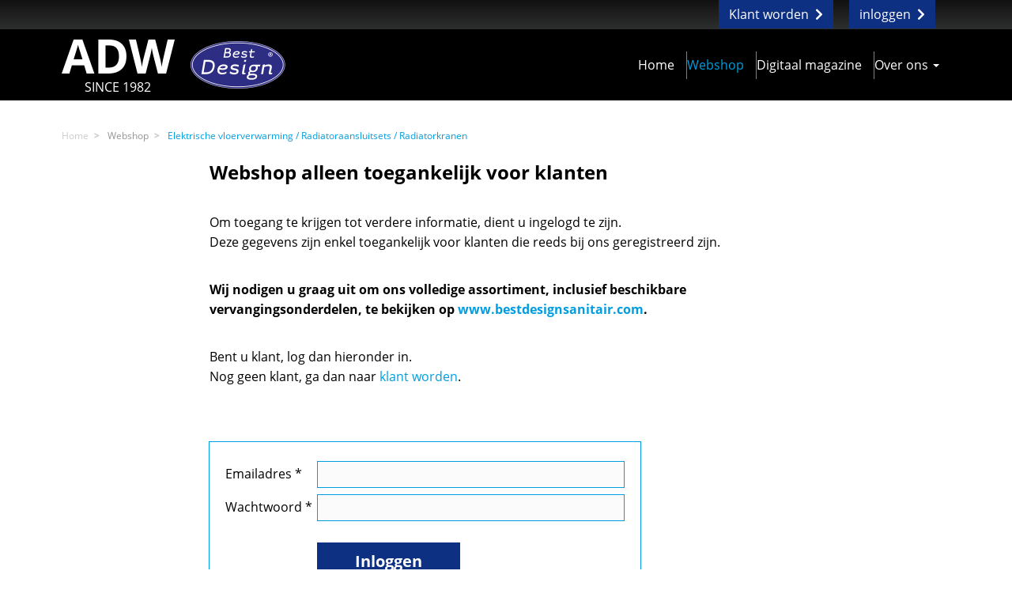

--- FILE ---
content_type: text/html; charset=UTF-8
request_url: https://adwbest.com/P1255-S136-T7-Best-Design-Queep-elektrische-vloerverwarmings-mat-60-m2.html
body_size: 5204
content:
<!DOCTYPE html>
<html lang="nl">
	<head>
				<!-- Google tag (gtag.js) -->
			<script async src="https://www.googletagmanager.com/gtag/js?id=G-QSLF3PXX4V"></script>
			<script>
				window.dataLayer = window.dataLayer || [];
				function gtag(){dataLayer.push(arguments);}
				gtag('js', new Date());
			  
				gtag('config', 'G-QSLF3PXX4V');
				gtag('config', 'UA-157430740-1');
			</script>
		<!-- END Google tag (gtag.js) -->
		<meta content="Set-Cookie: basis_business=cookie-value; Secure">
		<meta charset="utf-8"  content="X-Content-Type-Options=nosniff">
		<meta content="X-XSS-Protection: 1; mode=block">
		
		<meta http-equiv="X-UA-Compatible" content="IE=edge" />
		<meta name="viewport" content="width=device-width, initial-scale=1, user-scalable=no" />
		<title>ADW Best</title>
		<meta name="description" content="" />
		<meta name="keywords" content="" />
		<base href="https://adwbest.com/">

		<!-- Favicons -->
		<link rel="apple-touch-icon" sizes="180x180" href="https://adwbest.com/favicons/apple-touch-icon.png">
		<link rel="icon" type="image/png" sizes="32x32" href="https://adwbest.com/favicons/favicon-32x32.png">
		<link rel="icon" type="image/png" sizes="16x16" href="https://adwbest.com/favicons/favicon-16x16.png">
		<link rel="manifest" href="https://adwbest.com/favicons/site.webmanifest">
		<link rel="mask-icon" href="https://adwbest.com/favicons/safari-pinned-tab.svg" color="#19171c">
		<link rel="shortcut icon" href="https://adwbest.com/favicons/favicon.ico">
		<meta name="msapplication-TileColor" content="#19171c">
		<meta name="msapplication-config" content="https://adwbest.com/favicons/browserconfig.xml">
		<meta name="theme-color" content="#19171c">
		<!-- Open Graph data -->
		<meta property="og:title" content="ADW Best" />
		<meta property="og:type" content="website" />
		<meta property="og:url" content="https://adwbest.com/C601-Webshop-producten.html" />
		<meta property="og:image" content="https://adwbest.com/images/og_image.jpg" />
		<meta property="og:description" content="" />
		<meta property="og:site_name" content="ADW Best" />

		<!-- Canonical -->
		<!-- Bootstrap -->
		<link rel="stylesheet" type="text/css" media="screen" href="https://adwbest.com/includes/npm/node_modules/bootstrap/dist/css/bootstrap.min.css?v=44">
		<link href="https://adwbest.com/styles_cms/bootstrap-custom.css?v=44" rel="stylesheet" media="screen" />


		<!--%% CSS FILES %%-->
		<!-- Fonts -->
		<link href="https://adwbest.com/styles_cms/fonts.css?v=44" rel="stylesheet" media="all" />
		<link href="https://adwbest.com/styles_cms/font-awesome.css?v=44" rel="stylesheet" media="all" />
		
		<!-- ResCarousel -->
		<link href="https://adwbest.com/styles/resCarousel.css?v=44" rel="stylesheet" media="all" />
		<!-- Fullwidth slider -->
		<link href="https://adwbest.com/styles/full-slider.css?v=44" rel="stylesheet" media="all" />
		<!-- Custom CSS, voorkant website -->
		<link href="https://adwbest.com/styles/styles.css?v=48" rel="stylesheet" media="all" />
		<link href="https://adwbest.com/styles/styles-print.css?v=44" rel="stylesheet" media="print" />
		<!-- Lightbox CSS -->
		<link href="https://adwbest.com/styles/ekko-lightbox.css?v=44" rel="stylesheet" media="all" />
		<!-- Video CSS -->
		<link href="https://adwbest.com/styles/video.css?v=44" rel="stylesheet" media="all" />
		<!-- talen -->
		<link href="https://adwbest.com/styles/languages.min.css?v=44" rel="stylesheet" media="all" />
		<!-- fluid-fader -->
		<link href="https://adwbest.com/styles/jquery.fluid-fader.css?v=44" rel="stylesheet" media="all" />
		<!-- fancybox -->
		<link href="https://adwbest.com/styles_cms/jquery.fancybox.css?v=44" rel="stylesheet" media="all" />
		<!-- Calendar (CMS) -->
		<link href="https://adwbest.com/styles/calendar-za.css?v=44" rel="stylesheet" media="all" />
		<link rel="stylesheet" href="https://adwbest.com/includes/npm/node_modules/select2/dist/css/select2.min.css?v=44"  type="text/css">
		<!--%% JS FILES %%-->
		<script type="text/javascript" src="https://adwbest.com/includes/npm/node_modules/jquery/dist/jquery.min.js"></script>
		<script>	
		function startoverlay(text){
			$('#overlaydiv').html(text);
			$("#overlay").trigger('click');
		}
		
		function triggerClose(){
			var el = $("#overlaydisplaydiv");
			el.bind("click", $.fancybox.close);
			el.trigger('click'); 
		}
		
		function clearField(obj) {
			$(obj).val('');
		}
	
		function clearFieldzoek(field){ 
			if (field.value == "hier zoekterm invullen..."){
				field.value = ""; 
			} 
		}
		function fillFieldzoek(field){ 
			if (field.value == ""){
				field.value = "hier zoekterm invullen..."; 
			} 
		}
		function clearFielddeb(field){ 
			if (field.value == "deb.nr."){
				field.value = ""; 
			} 
		}
		function fillFielddeb(field){ 
			if (field.value == ""){
				field.value = "deb.nr."; 
			} 
		}
		
		function showSubmenu(type) {
			$('#menu li a').removeClass('selected');
			if (type != 0 && type != undefined) {
				if ($('#submenu-' + type).is(':visible')) {
					$('#submenu-' + type).css('display', 'none');
				} else {
					$('ul[id*="submenu"]').css('display', 'none');
					$('#submenu-' + type).css('display', 'block');
				}
			}
			$('#menu li a#menu-' + type).addClass('selected');
			if(($('#menu').height() + 110) > $('#content').height()){
				$('#content').height($('#menu').height() + 110); //108
			}
		}
	
		function klantGegevensKey() {
			klantGegevens(false);
		}
		function klantGegevensBlur() {
			klantGegevens(true);
		}
		function klantGegevens(blur) {
			$.ajax({
				type: "POST",
				url: "shop_gegevens_ajax.php",
				data: {
					'debiteurennummer': $("#debiteur").val()
				},
				success: function(response) {console.log(response);
					if (response == 'true') {
						$("#debiteurennummer").css({"background-color":"#aaffaa"});
						if (blur) {
							document.location.reload();
						}
					}
					else if (response == 'false' && $("#debiteurennummer").val() != 'deb.nr.') {
						$("#debiteurennummer").css({"background-color":"#ffaaaa"});
					}
					else if (response == 'false') {
						$("#debiteurennummer").css({"background-color":"#ffffff"});
					}
				}
			});
		}
	
		jQuery(document).ready(function() {
			jQuery('.adviesprijzen_blok .dropdown-menu a').click(function(e) {
				e.preventDefault();
				$.post("ajax_show_prijzen.php", { type: $(this).attr('value')}, "", "json")
				.done(function(data) {
					
					// if (data.succes) {
						console.log("JJ");
						location.reload();
					// }
				})
				.fail(function(data) {
					console.log(data);
				});
			});
		});
		
		</script>
		
	</head>
	<body class=" ">
		
<div class="bovenbalk_een">
	<div class="wrap container"><!--/.flexcontainer_spaced-->	


		<div id="google_translate_element" class="hidden-mobile"></div>
		<script type="text/javascript">
		function googleTranslateElementInit() {
		  new google.translate.TranslateElement({pageLanguage: 'nl', layout: google.translate.TranslateElement.InlineLayout.SIMPLE}, 'google_translate_element');
		}
		</script>
		<script type="text/javascript" src="//translate.google.com/translate_a/element.js?cb=googleTranslateElementInit"></script>
		<div class="btn-group inlog_blok hidden-mobile">
			<a class="btn btn-uitgelogd" href="registreren" >Klant worden&nbsp;&nbsp;<i class="fa fa-chevron-right"></i></a>
			<a class="btn btn-uitgelogd" href="inloggen" >inloggen&nbsp;&nbsp;<i class="fa fa-chevron-right"></i></a>
</div>
		
	</div><!-- /.wrap .bovenstuk -->
</div><!--/.bovenbalk1-->

<div id="mobile-menu" class="bovenbalk_mobiel hidden-desktop">
					<!-- Navbar static top -->
				<div class=" navbar-expand-lg p-3 bovenbalk_twee " id="hoofdmenu" role="navigation">
					<!-- <div class="container"> -->
						<div class="navbar-header container-fluid">
						<nav class="navbar position-relative">
						<div class="container-fluid">
								<button class="ms-auto btnTest" style="background: black;" type="button" data-bs-toggle="collapse" data-bs-target="#navbarToggleExternalContent" aria-controls="navbarToggleExternalContent" aria-expanded="false" aria-label="Toggle navigation">
									<span class="navbar-toggler-icon" style="background-color: #ffffff;"></span>
								</button>
						</div>
						</nav>
						<!-- Desktop menu -->
						<!-- <div class="navbar-collapse collapse"> -->
						<div class="collapse" id="navbarToggleExternalContent">
							<ul class="mobileMenBlok navbar-nav my-2 my-lg-0  align-items-start">

<li><a href="home" >Home</a></li><li><a href="registreren" >Klant worden</a></li><li><a href="inloggen" >inloggen</a></li><li class="active"><a href="webshop" >Webshop</a></li><li><a href="https://www.adwbest.com/magazine/"  target="_blank">Digitaal magazine</a></li><li class="has-children"><a href="over-ons" >Over ons</a><ul class="dl-submenu-Mob"><li><a href="over-ons" >Over ADW</a></li><li><a href="showroom" >Showroom</a></li></ul></li><li><a href="C762-Vacatures.html" >Vacatures</a></li>								</ul>
							</div><!--/.nav-collapse -->
						</div><!-- /navbar-header -->

					<!-- </div> -->
				</div><!-- /navbar --></div>

<div class="bovenbalk_twee">
	<div class="boven container">
		<div class="wrap onderstuk">

			<div class="logos_blok">
				<a href="https://adwbest.com/home" class="logo1">ADW<span>SINCE 1982</span></a>
				<img class="logo2" src="https://adwbest.com//images/logo_bestdesign_groot.png" alt="logo best design" srcset="https://adwbest.com//images/logo_bestdesign_2x.png" />
			</div>

			<div class="hoofdmenu_blok hidden-mobile">
								<!-- Navbar static top navbar-fixed-top -->
				<div class="navbar navbar-default navbar-static-top  hoofdmenu" id="hoofdmenu" role="navigation">
					<!-- <div class="container"> -->



						<!-- Desktop menu -->
						<div class="collapse navbar-collapse">
							<ul class="navbar-nav me-auto mb-2 mb-lg-0">
								<li class="liLinks">
									<div class="pijlContainer"><div><!-- mbv css is deze div onderdeel van het gele pijltje onder een menuknop van het hoofdmenu  --></div></div>
									<a class="nav-link" href="home" >Home</a>
								</li>
								<li class=" active">
									<div class="pijlContainer"><div><!-- mbv css is deze div onderdeel van het gele pijltje onder een menuknop van het hoofdmenu  --></div></div>
									<a class="nav-link" href="webshop" >Webshop</a>
								</li>
								<li class="liLinks">
									<div class="pijlContainer"><div><!-- mbv css is deze div onderdeel van het gele pijltje onder een menuknop van het hoofdmenu  --></div></div>
									<a class="nav-link" href="https://www.adwbest.com/magazine/"  target="_blank">Digitaal magazine</a>
								</li>
								<li class="liLinks">
									<div class="pijlContainer"><div><!-- mbv css is deze div onderdeel van het gele pijltje onder een menuknop van het hoofdmenu  --></div></div>
									<a class="nav-link" href="over-ons" >Over ons <span class="caret navbar-toggle sub-arrow"></span></a>
									<ul class="dropdown-menu niv1">
										<div class="pijlContainer2"><div><!-- mbv css is deze div onderdeel van het pijltje aan de bovenkant van de ul  --></div></div>
										<div class="pijlContainer3"><div><!-- mbv css is deze div onderdeel van het pijltje aan de bovenkant van de ul --></div></div>
										<li class="liLinks">
											<a class="nav-link" href="over-ons" >Over ADW</a>
										</li>
										<li class="liLinks">
											<a class="nav-link" href="showroom" >Showroom</a>
										</li>
									</ul>
								</li>
							</ul>
						</div><!--/.nav-collapse -->
					<!-- </div> -->
				</div><!-- /navbar -->			</div>

		</div><!--/.wrap .onderstuk-->
	</div><!--/.grid-wrapper boven -->
</div><!--/.bovenbalk2-->		<div class="grid-wrapper midden">
		<!-- kruimelpad -->
		<div class="container">
			<ol class="breadcrumb img_vipCon">
				<div class="breadcrumbLijst">
			<li>Home</li>
					<li>
						<a href="C58-Webshop.html">Webshop</a>
					</li>
					<li class="active">
						<a href="S136-T7-Elektrische-vloerverwarming--Radiatoraansluitsets--Radiatorkranen.html">Elektrische vloerverwarming / Radiatoraansluitsets / Radiatorkranen </a>
					</li>
				</div>
				<div>
<img class="img_vip pull-right" src="https://adwbest.com//images/adw_vip.png" alt="ADW VIP" title="ADW VIP">
				</div>
			</ol>
		</div>
	<!-- /kruimelpad -->
		<div class="grid-wrapper">
			<div class="container">
				<div class="row">
<div class="contentdeel">				<!-- col wrapper-center-->
					<article class="blok-content">
						<div class="row">
							<div class="col-xs-12 row">
<div class="wysiwyg"></div>			<div class="container">
				<div class="row">
					<div class="hidden-xs col-sm-2"></div>
					<div class="col-xs-12 col-sm-8">
						<h1>Webshop alleen toegankelijk voor klanten</h1><br />
<p>Om toegang te krijgen tot verdere informatie, dient u ingelogd te zijn. <br />Deze gegevens zijn enkel toegankelijk voor klanten die reeds bij ons geregistreerd zijn.</p><br />
<p><strong>Wij nodigen u graag uit om ons volledige assortiment, inclusief beschikbare vervangingsonderdelen, te bekijken op <a href="https://www.bestdesignsanitair.com" target="_blank" rel="noopener noreferrer">www.bestdesignsanitair.com</a>.</strong></p><br />
<p>Bent u klant, log dan hieronder in.<br />Nog geen klant, ga dan naar <a href="registreren">klant worden</a>.</p><br />
<p>&nbsp;</p>
<form method="post" name="inlogform" id="inlogform" action="xf_shop_login.php">
	<input type="hidden" name="formulier_redirect" value="/P1255-S136-T7-Best-Design-Queep-elektrische-vloerverwarmings-mat-60-m2.html">
	<input type="hidden" name="csrf_token_form" value="ffa223239399e871ad7449b98b2393acd181599f14e23782b569c5ff0d15591f777ee61e3de0974cff0d73b7060462122d343af05d78940780794e3a4df4177a">
	<input type="hidden" name="formulier_redirect_dashboard" value="0">
	<table border="0" cellspacing="0" cellpadding="0" id="winkelwagenTable">
		<tr>
			<td class="geen_lijn">Emailadres&nbsp;*</td>
			<td class="geen_lijn"><input type="email" name="formulier_email" title="Emailadres" value="" required></td>
		</tr>		
		<tr>
			<td class="geen_lijn">Wachtwoord&nbsp;*</td>
			<td class="geen_lijn"><input type="password" name="formulier_wachtwoord" id="formulier_wachtwoord" title="Wachtwoord" size="40" value="" required></td>
		</tr>
		<tr>
			<td class="geen_lijn">&nbsp;</td>
			<td align="left" class="geen_lijn">
				<table border="0" cellspacing="0" cellpadding="0" class="onderKnop">
					<tr>
						<td><input type="submit" id="inloggen_submit" value="Inloggen"></td>
					</tr>
				</table>
			</td>
		</tr>
	</table>
</form>
<a href="C709-Wachtwoord-vergeten.html">Wachtwoord vergeten</a>
					</div>
					<div class="hidden-xs col-sm-2"></div>
				</div>
			</div>
										</div><!-- /col -->
						</div><!--/row -->
					</article><!--/blok-content -->

					</div><!-- /.contentdeel -->
				</div><!-- /.row -->
			</div><!-- /.container -->
		</div><!-- /.grid-wrapper -->
	</div><!-- /.grid-wrapper midden -->

		<footer>
			<div class="container">
				<div class="row">
					<div class="footerblok equalheight col-xs-12 col-sm-6 col-md-6 col-lg-2">

						<a href="https://adwbest.com/home" class="logo_adw">ADW<span>SINCE 1982</span></a><br/><br/>
						<div class="tekst" style="padding-left:40px;">
							<a href="https://adwbest.com//sitemap">SITEMAP</a>
						</div>
					</div><!-- /.footerblok -->
					<div class="footerblok equalheight col-xs-12 col-sm-6 col-md-6 col-lg-3">
						<div class="tekst">
<p><strong>Contact/Service</strong><br />Tel.: +31(0)499 398323<br /><br /><a href="privacyverklaring">Privacyverklaring</a><br /><a target="_blank" href="pathtoimg.php?id=100840&amp;image=adw_algemene_voorwaarden.pdf" rel="noopener noreferrer">Algemene voorwaarden</a><br /><a href="onderhoudsadviezen">Onderhoudsadviezen</a><br /><a target="_blank" href="pathtoimg.php?id=101604&amp;image=installatie_adviezen_maart_2023.pdf" rel="noopener noreferrer">Installatie adviezen</a><br /><a href="vacatures" class="hide">Vacatures</a></p>						</div>
					</div><!-- /.footerblok -->
					<div class="footerblok equalheight col-xs-12 col-sm-6 col-md-6 col-lg-3">
						<div class="tekst">
<p><strong>Openingstijden kantoor &amp; magazijnen:<br /></strong><strong><br />Ma t/m Do:</strong> 08.00 - 17.00 uur<br /><strong>Vr:</strong> 09.00 - 12.30 uur</p>
<p><strong>Pauze:</strong> 12.30 - 13.00 uur</p>
<p><strong>Showroom: </strong>uitsluitend op afspraak</p>
<p><strong>Geen verkoop aan particulieren</strong></p>
<p>&nbsp;</p>						</div>
					</div><!-- /.footerblok -->
					<div class="footerblok equalheight col-xs-12 col-sm-6 col-md-6 col-lg-4">
						<div class="tekst">
<p><strong>Bedrijfsgegevens:<br /></strong><br /><strong>E-mailadres:</strong>&nbsp;<span style="background-color: #000000;"><a style="background-color: #000000;" href="mailto:info@adwbest.com">info@adwbest.com</a>&nbsp;</span><strong><br />KvK-nummer:</strong>&nbsp;17124238<strong><br />BTW-nummer:</strong>&nbsp;NL 8086.83.780B01<strong><br />Adres:</strong>&nbsp;Industrieweg 151, 5683 CC Best, Nederland</p>						</div>
					</div><!-- /.footerblok -->
				</div><!-- /row -->
			</div><!-- /container -->
		</footer>
		<!-- Include all compiled plugins (below), or include individual files as needed -->
		<script src="https://adwbest.com/scripts/scripts.js?v=8"></script>
		<script src="https://adwbest.com/includes/npm/node_modules/select2/dist/js/select2.min.js"></script>		
		
		<script src="https://adwbest.com/includes/npm/node_modules/bootstrap/dist/js/bootstrap.bundle.min.js"></script>
		<script src="https://adwbest.com/scripts/choosedate-za.js.php"></script>
		<script src="https://adwbest.com/scripts/fancybox-v2.1.5/jquery.fancybox.js?v=8"></script>
		<script src="https://adwbest.com/scripts/grids.js?v=8"></script>
		
		<!-- Ekko Lightbox // Lightbox img/video (gebruikt bootstrap 3 modal) -->
		<script src="https://adwbest.com/scripts/ekko-lightbox.js?v=8"></script>

		<!-- SmartMenus jQuery plugin -->
		<script src="https://adwbest.com/scripts/jquery.smartmenus.js?v=8"></script>
		<!-- SmartMenus jQuery Bootstrap Addon -->
		<script src="https://adwbest.com/scripts/jquery.smartmenus.bootstrap.js?v=8"></script>
		<!-- ResCarousel -->
		<script src="https://adwbest.com/scripts/resCarousel.js?v=8"></script>
		<!-- Custom Scripts -->


		
	</body>
</html>

--- FILE ---
content_type: text/css
request_url: https://adwbest.com/styles_cms/bootstrap-custom.css?v=44
body_size: 1980
content:
/* Importeer basis stijlen van de bootstrap */
@import url('../includes/npm/node_modules/bootstrap/dist/css/bootstrap.css');
/*@import url('bootstrap.css');*/

/*------------------------------------------------------------------
[Inhoudsopgave]

1. Bootstrap addon WYSIWYG Stijlen (bs alerts, panels, knop etc.).
	1.1 Custom Knop.
	1.2 Custom Alert.
	1.2 Custom Panel.
	1.4 Custom Label.
2. Bootstrap Snippets Stijlen, note: voor de voorkant en achterkant.
2.1 Extra Bootstrap Snippets Stijlen
 
 
/* ========================================
	1.  Bootstrap addon WYSIWYG Stijlen
	- Insert custom styles here that override the bootstrap styles
   ========================================= */


:root {
	--paars-color: #8A2BE2;
	--beige-color: #c6a766;
	--oranje-color: #f98407;
	--rood-color: #ff0000;
	--donkerblauw-color: #0e3083;
	--lichtblauw-color: #009de0;
	--groen-color: #7bb01f;
}

/*########################################################*/

/* 1.1 - Custom [#][1]Knop */
/* Knop - kleur paars */
.btn-paars {
	color: #ffffff;
	background-color: var(--paars-color);
	border-color: var(--paars-color);
}
.btn-paars:hover,
.btn-paars:focus,
.btn-paars.focus,
.btn-paars:active,
.btn-paars.active,
.open > .dropdown-toggle.btn-paars,
.btn-paars:active:hover,
.btn-paars.active:hover,
.open > .dropdown-toggle.btn-paars:hover,
.btn-paars:active:focus,
.btn-paars.active:focus,
.open > .dropdown-toggle.btn-paars:focus,
.btn-paars:active.focus,
.btn-paars.active.focus,
.open > .dropdown-toggle.btn-paars.focus {
	color: #ffffff;
	background-color: var(--paars-color);
	border-color: var(--paars-color);
	box-shadow: inset 0 0 0 1000px rgba(0,0,0,.1);
}
.btn-paars:active,
.btn-paars.active,
.open > .dropdown-toggle.btn-paars {
	background-image: none;
}
/* 1.2 - Custom [#][2]Alerts */
/* Alert - kleur paars */
.alert-paars {
	background-color: var(--paars-color);
	border-color: var(--paars-color);
	color: #ffffff;
}
.alert-paars hr {
	border-top-color: var(--paars-color);
}
.alert-paars .alert-link {
	color: #2b542c;
}
/* 1.3 - Custom [#][3]Panels */
/* Panel - kleur paars */
.panel-paars {
	border-color: var(--paars-color);
}
.panel-paars > .panel-heading {
	color: #ffffff;
	background-color: var(--paars-color);
	border-color: var(--paars-color);
}
.panel-paars > .panel-heading + .panel-collapse > .panel-body {
	border-top-color: var(--paars-color);
}
.panel-paars > .panel-heading .badge {
	color: var(--paars-color);
	background-color: #ffffff;
}
.panel-paars > .panel-footer + .panel-collapse > .panel-body {
  	border-bottom-color: var(--paars-color);
}
/* 1.4 - Custom [#][4]Labels */
/* Label - kleur paars */
.label-paars {
	background-color: var(--paars-color);
}
.label-paars[href]:hover,
.label-paars[href]:focus {
	background-color: #449d44;
}

/*########################################################*/

/* 1.1 - Custom [#][1]Knop */
/* Knop - kleur beige */
.btn-beige {
	color: #ffffff;
	background-color: var(--beige-color);
	border-color: var(--beige-color);
}
.btn-beige:hover,
.btn-beige:focus,
.btn-beige.focus,
.btn-beige:active,
.btn-beige.active,
.open > .dropdown-toggle.btn-beige,
.btn-beige:active:hover,
.btn-beige.active:hover,
.open > .dropdown-toggle.btn-beige:hover,
.btn-beige:active:focus,
.btn-beige.active:focus,
.open > .dropdown-toggle.btn-beige:focus,
.btn-beige:active.focus,
.btn-beige.active.focus,
.open > .dropdown-toggle.btn-beige.focus {
	color: #ffffff;
	background-color: var(--beige-color);
	border-color: var(--beige-color);
	box-shadow: inset 0 0 0 1000px rgba(0,0,0,.1);
}
.btn-beige:active,
.btn-beige.active,
.open > .dropdown-toggle.btn-beige {
  	background-image: none;
}

/* 1.2 - Custom [#][2]Alerts */
/* Alert - kleur beige */
.alert-beige {
	background-color: var(--beige-color);
	border-color: var(--beige-color);
	color: #ffffff;
}
.alert-beige hr {
	border-top-color: var(--beige-color);
}
.alert-beige .alert-link {
	color: #2b542c;
}

/* 1.3 - Custom [#][3]Panels */
/* Panel - kleur beige */
.panel-beige {
  	border-color: var(--beige-color);
}
.panel-beige > .panel-heading {
	color: #ffffff;
	background-color: var(--beige-color);
	border-color: var(--beige-color);
}
.panel-beige > .panel-heading + .panel-collapse > .panel-body {
  	border-top-color: var(--beige-color);
}
.panel-beige > .panel-heading .badge {
	color: var(--beige-color);
	background-color: #ffffff;
}
.panel-beige > .panel-footer + .panel-collapse > .panel-body {
  	border-bottom-color: var(--beige-color);
}

/* 1.4 - Custom [#][4]Labels */
/* Label - kleur beige */
.label-beige {
	background-color: var(--beige-color);
}
.label-beige[href]:hover,
.label-beige[href]:focus {
	background-color: #449d44;
}

/*########################################################*/

/* 1.1 - Custom [#][1]Knop */
/* Knop - kleur oranje */
.btn-oranje {
	color: #ffffff;
	background-color: var(--oranje-color);
	border-color: var(--oranje-color);
}
.btn-oranje:hover,
.btn-oranje:focus,
.btn-oranje.focus,
.btn-oranje:active,
.btn-oranje.active,
.open > .dropdown-toggle.btn-oranje,
.btn-oranje:active:hover,
.btn-oranje.active:hover,
.open > .dropdown-toggle.btn-oranje:hover,
.btn-oranje:active:focus,
.btn-oranje.active:focus,
.open > .dropdown-toggle.btn-oranje:focus,
.btn-oranje:active.focus,
.btn-oranje.active.focus,
.open > .dropdown-toggle.btn-oranje.focus {
	color: #ffffff;
	background-color: var(--oranje-color);
	border-color: var(--oranje-color);
	box-shadow: inset 0 0 0 1000px rgba(0,0,0,.1);
}
.btn-oranje:active,
.btn-oranje.active,
.open > .dropdown-toggle.btn-oranje {
	background-image: none;
}
/* 1.2 - Custom [#][2]Alerts */
/* Alert - kleur oranje */
.alert-oranje {
	background-color: var(--oranje-color);
	border-color: var(--oranje-color);
	color: #ffffff;
}
.alert-oranje hr {
	border-top-color: var(--oranje-color);
}
.alert-oranje .alert-link {
	color: #2b542c;
}
/* 1.3 - Custom [#][3]Panels */
/* Panel - kleur oranje */
.panel-oranje {
	border-color: var(--oranje-color);
}
.panel-oranje > .panel-heading {
	color: #ffffff;
	background-color: var(--oranje-color);
	border-color: var(--oranje-color);
}
.panel-oranje > .panel-heading + .panel-collapse > .panel-body {
	border-top-color: var(--oranje-color);
}
.panel-oranje > .panel-heading .badge {
	color: var(--oranje-color);
	background-color: #ffffff;
}
.panel-oranje > .panel-footer + .panel-collapse > .panel-body {
	border-bottom-color: var(--oranje-color);
}
/* 1.4 - Custom [#][4]Labels */
/* Label - kleur oranje */
.label-oranje {
	background-color: var(--oranje-color);
}
.label-oranje[href]:hover,
.label-oranje[href]:focus {
	background-color: #449d44;
}

/*########################################################*/

/* 1.1 - Custom [#][1]Knop */
/* Knop - kleur rood */
.btn-rood {
	color: #ffffff;
	background-color: var(--rood-color);
	border-color: var(--rood-color);
}
.btn-rood:hover,
.btn-rood:focus,
.btn-rood.focus,
.btn-rood:active,
.btn-rood.active,
.open > .dropdown-toggle.btn-rood,
.btn-rood:active:hover,
.btn-rood.active:hover,
.open > .dropdown-toggle.btn-rood:hover,
.btn-rood:active:focus,
.btn-rood.active:focus,
.open > .dropdown-toggle.btn-rood:focus,
.btn-rood:active.focus,
.btn-rood.active.focus,
.open > .dropdown-toggle.btn-rood.focus {
	color: #ffffff;
	background-color: var(--rood-color);
	border-color: var(--rood-color);
	box-shadow: inset 0 0 0 1000px rgba(0,0,0,.1);
}
.btn-rood:active,
.btn-rood.active,
.open > .dropdown-toggle.btn-rood {
	background-image: none;
}
/* 1.2 - Custom [#][2]Alerts */
/* Alert - kleur rood */
.alert-rood {
	background-color: var(--rood-color);
	border-color: var(--rood-color);
	color: #ffffff;
}
.alert-rood hr {
	border-top-color: var(--rood-color);
}
.alert-rood .alert-link {
	color: #2b542c;
}
/* 1.3 - Custom [#][3]Panels */
/* Panel - kleur rood */
.panel-rood {
	border-color: var(--rood-color);
}
.panel-rood > .panel-heading {
	color: #ffffff;
	background-color: var(--rood-color);
	border-color: var(--rood-color);
}
.panel-rood > .panel-heading + .panel-collapse > .panel-body {
  	border-top-color: var(--rood-color);
}
.panel-rood > .panel-heading .badge {
	color: var(--rood-color);
	background-color: #ffffff;
}
.panel-rood > .panel-footer + .panel-collapse > .panel-body {
	border-bottom-color: var(--rood-color);
}
/* 1.4 - Custom [#][4]Labels */
/* Label - kleur rood */
.label-rood {
	background-color: var(--rood-color);
}
.label-rood[href]:hover,
.label-rood[href]:focus {
	background-color: #449d44;
}

/*########################################################*/

/* 1.1 - Custom [#][1]Knop */
/* Knop - kleur donkerblauw */
.btn-donkerblauw {
	color: #ffffff;
	background-color: var(--donkerblauw-color);
	border-color: var(--donkerblauw-color);
}
.btn-donkerblauw:hover,
.btn-donkerblauw:focus,
.btn-donkerblauw.focus,
.btn-donkerblauw:active,
.btn-donkerblauw.active,
.open > .dropdown-toggle.btn-donkerblauw,
.btn-donkerblauw:active:hover,
.btn-donkerblauw.active:hover,
.open > .dropdown-toggle.btn-donkerblauw:hover,
.btn-donkerblauw:active:focus,
.btn-donkerblauw.active:focus,
.open > .dropdown-toggle.btn-donkerblauw:focus,
.btn-donkerblauw:active.focus,
.btn-donkerblauw.active.focus,
.open > .dropdown-toggle.btn-donkerblauw.focus {
	color: #ffffff;
	background-color: var(--donkerblauw-color);
	border-color: var(--donkerblauw-color);
	box-shadow: inset 0 0 0 1000px rgba(0,0,0,.1);
}
.btn-donkerblauw:active,
.btn-donkerblauw.active,
.open > .dropdown-toggle.btn-donkerblauw {
  	background-image: none;
}

/* 1.2 - Custom [#][2]Alerts */
/* Alert - kleur donkerblauw */
.alert-donkerblauw {
	background-color: var(--donkerblauw-color);
	border-color: var(--donkerblauw-color);
	color: #ffffff;
}
.alert-donkerblauw hr {
	border-top-color: var(--donkerblauw-color);
}
.alert-donkerblauw .alert-link {
	color: #2b542c;
}

/* 1.3 - Custom [#][3]Panels */
/* Panel - kleur donkerblauw */
.panel-donkerblauw {
  	border-color: var(--donkerblauw-color);
}
.panel-donkerblauw > .panel-heading {
	color: #ffffff;
	background-color: var(--donkerblauw-color);
	border-color: var(--donkerblauw-color);
}
.panel-donkerblauw > .panel-heading + .panel-collapse > .panel-body {
  	border-top-color: var(--donkerblauw-color);
}
.panel-donkerblauw > .panel-heading .badge {
	color: var(--donkerblauw-color);
	background-color: #ffffff;
}
.panel-donkerblauw > .panel-footer + .panel-collapse > .panel-body {
  	border-bottom-color: var(--donkerblauw-color);
}

/* 1.4 - Custom [#][4]Labels */
/* Label - kleur donkerblauw */
.label-donkerblauw {
	background-color: var(--donkerblauw-color);
}
.label-donkerblauw[href]:hover,
.label-donkerblauw[href]:focus {
	background-color: #449d44;
}


/*########################################################*/

/* 1.1 - Custom [#][1]Knop */
/* Knop - kleur lichtblauw */
.btn-lichtblauw {
	color: #ffffff;
	background-color: var(--lichtblauw-color);
	border-color: var(--lichtblauw-color);
}
.btn-lichtblauw:hover,
.btn-lichtblauw:focus,
.btn-lichtblauw.focus,
.btn-lichtblauw:active,
.btn-lichtblauw.active,
.open > .dropdown-toggle.btn-lichtblauw,
.btn-lichtblauw:active:hover,
.btn-lichtblauw.active:hover,
.open > .dropdown-toggle.btn-lichtblauw:hover,
.btn-lichtblauw:active:focus,
.btn-lichtblauw.active:focus,
.open > .dropdown-toggle.btn-lichtblauw:focus,
.btn-lichtblauw:active.focus,
.btn-lichtblauw.active.focus,
.open > .dropdown-toggle.btn-lichtblauw.focus {
	color: #ffffff;
	background-color: var(--lichtblauw-color);
	border-color: var(--lichtblauw-color);
	box-shadow: inset 0 0 0 1000px rgba(0,0,0,.1);
}
.btn-lichtblauw:active,
.btn-lichtblauw.active,
.open > .dropdown-toggle.btn-lichtblauw {
  	background-image: none;
}

/* 1.2 - Custom [#][2]Alerts */
/* Alert - kleur lichtblauw */
.alert-lichtblauw {
	background-color: var(--lichtblauw-color);
	border-color: var(--lichtblauw-color);
	color: #ffffff;
}
.alert-lichtblauw hr {
	border-top-color: var(--lichtblauw-color);
}
.alert-lichtblauw .alert-link {
	color: #2b542c;
}

/* 1.3 - Custom [#][3]Panels */
/* Panel - kleur lichtblauw */
.panel-lichtblauw {
  	border-color: var(--lichtblauw-color);
}
.panel-lichtblauw > .panel-heading {
	color: #ffffff;
	background-color: var(--lichtblauw-color);
	border-color: var(--lichtblauw-color);
}
.panel-lichtblauw > .panel-heading + .panel-collapse > .panel-body {
  	border-top-color: var(--lichtblauw-color);
}
.panel-lichtblauw > .panel-heading .badge {
	color: var(--lichtblauw-color);
	background-color: #ffffff;
}
.panel-lichtblauw > .panel-footer + .panel-collapse > .panel-body {
  	border-bottom-color: var(--lichtblauw-color);
}

/* 1.3 - Custom [#][4]Labels */
/* Label - kleur lichtblauw */
.label-lichtblauw {
	background-color: var(--lichtblauw-color);
}
.label-lichtblauw[href]:hover,
.label-lichtblauw[href]:focus {
	background-color: #449d44;
}

/*########################################################*/



/*########################################################*/

/* 1.1 - Custom [#][1]Knop */
/* Knop - kleur groen */
.btn-groen {
	color: #ffffff;
	background-color: var(--groen-color);
	border-color: var(--groen-color);
}
.btn-groen:hover,
.btn-groen:focus,
.btn-groen.focus,
.btn-groen:active,
.btn-groen.active,
.open > .dropdown-toggle.btn-groen,
.btn-groen:active:hover,
.btn-groen.active:hover,
.open > .dropdown-toggle.btn-groen:hover,
.btn-groen:active:focus,
.btn-groen.active:focus,
.open > .dropdown-toggle.btn-groen:focus,
.btn-groen:active.focus,
.btn-groen.active.focus,
.open > .dropdown-toggle.btn-groen.focus {
	color: #ffffff;
	background-color: var(--groen-color);
	border-color: var(--groen-color);
	box-shadow: inset 0 0 0 1000px rgba(0,0,0,.1);
}
.btn-groen:active,
.btn-groen.active,
.open > .dropdown-toggle.btn-groen {
  	background-image: none;
}

/* 1.2 - Custom [#][2]Alerts */
/* Alert - kleur groen */
.alert-groen {
	background-color: var(--groen-color);
	border-color: var(--groen-color);
	color: #ffffff;
}
.alert-groen hr {
	border-top-color: var(--groen-color);
}
.alert-groen .alert-link {
	color: #2b542c;
}

/* 1.3 - Custom [#][3]Panels */
/* Panel - kleur groen */
.panel-groen {
  	border-color: var(--groen-color);
}
.panel-groen > .panel-heading {
	color: #ffffff;
	background-color: var(--groen-color);
	border-color: var(--groen-color);
}
.panel-groen > .panel-heading + .panel-collapse > .panel-body {
  	border-top-color: var(--groen-color);
}
.panel-groen > .panel-heading .badge {
	color: var(--groen-color);
	background-color: #ffffff;
}
.panel-groen > .panel-footer + .panel-collapse > .panel-body {
  	border-bottom-color: var(--groen-color);
}

/* 1.4 - Custom [#][4]Labels */
/* Label - kleur groen */
.label-groen {
	background-color: var(--groen-color);
}
.label-groen[href]:hover,
.label-groen[href]:focus {
	background-color: #449d44;
}

/*########################################################*/







/* 1.5 - Custom Tables */
.table {
    border-style:solid;
    border-color:transparent;
}


/* ========================================
	2. Bootstrap Snippets Stijlen
   ========================================= */
/* Begin - Snippet Basis Stijlen */


/* SNIPPET - FOTO MET BIJSCHRIFT */
p.snippet_image_bijschrift {
	display:block;
	padding:4px;
	background-color:#d3d2d2;
	color:#fff;
	line-height:normal;
	font-style:italic;
	border:solid 1px #d3d2d2;
}
p.snippet_image_bijschrift span {
	display:block;
	padding:3px 5px;
	font-size: 1.4rem;
	line-height:1.4rem;
}
p.snippet_image_bijschrift {
	background-color: #0c4da2;
	border:solid 1px #0c4da2;
}
p.snippet_image_bijschrift img {
	display:block;
	width:100%;
	max-width: none;
	height:auto;
	margin: -4px -4px 4px -4px;
	border:solid 4px #fff;
	-webkit-box-sizing: content-box;
	-moz-box-sizing: content-box;
	box-sizing: content-box;
}

/* *SNIPPET - FOTOREEKS */
div.snippet_fotoreeks {
	padding-left:15px;
	padding-right:15px;
}
div.snippet_fotoreeks > div,
div.snippet_fotoreeks > div:first-child,
div.snippet_fotoreeks > div:last-child{
	padding-left:0px;
	padding-right:0px;
}
div.snippet_fotoreeks > div img{
	width:100% !important;
	height:auto;
	padding:1px;
}
/* Einde - Snippets Basis Stijlen */

/* ========================================
	2.1 Extra Bootstrap Snippets Stijlen
   ========================================= */
/* Einde - Extra Bootstrap Snippet Stijlen */

--- FILE ---
content_type: text/css
request_url: https://adwbest.com/styles_cms/fonts.css?v=44
body_size: 419
content:
/*!
* tool used: https://google-webfonts-helper.herokuapp.com/fonts
 */

/* FONT PATHS - Open sans (google font)
 * -------------------------- */
/* open-sans-300 - latin */
@font-face {
	font-family: 'Open Sans';
	font-style: normal;
	font-weight: 300;
	src: url('fonts/open-sans/open-sans-v13-latin-300.eot'); /* IE9 Compat Modes */
	src: local('Open Sans Light'), local('OpenSans-Light'),
			 url('fonts/open-sans/open-sans-v13-latin-300.eot?#iefix') format('embedded-opentype'), /* IE6-IE8 */
			 url('fonts/open-sans/open-sans-v13-latin-300.woff2') format('woff2'), /* Super Modern Browsers */
			 url('fonts/open-sans/open-sans-v13-latin-300.woff') format('woff'), /* Modern Browsers */
			 url('fonts/open-sans/open-sans-v13-latin-300.ttf') format('truetype'), /* Safari, Android, iOS */
			 url('fonts/open-sans/open-sans-v13-latin-300.svg#OpenSans') format('svg'); /* Legacy iOS */
}
/* open-sans-300italic - latin */
@font-face {
	font-family: 'Open Sans';
	font-style: italic;
	font-weight: 300;
	src: url('fonts/open-sans/open-sans-v13-latin-300italic.eot'); /* IE9 Compat Modes */
	src: local('Open Sans Light Italic'), local('OpenSansLight-Italic'),
			 url('fonts/open-sans/open-sans-v13-latin-300italic.eot?#iefix') format('embedded-opentype'), /* IE6-IE8 */
			 url('fonts/open-sans/open-sans-v13-latin-300italic.woff2') format('woff2'), /* Super Modern Browsers */
			 url('fonts/open-sans/open-sans-v13-latin-300italic.woff') format('woff'), /* Modern Browsers */
			 url('fonts/open-sans/open-sans-v13-latin-300italic.ttf') format('truetype'), /* Safari, Android, iOS */
			 url('fonts/open-sans/open-sans-v13-latin-300italic.svg#OpenSans') format('svg'); /* Legacy iOS */
}
/* open-sans-regular - latin */
@font-face {
	font-family: 'Open Sans';
	font-style: normal;
	font-weight: 400;
	src: url('fonts/open-sans/open-sans-v13-latin-regular.eot'); /* IE9 Compat Modes */
	src: local('Open Sans'), local('OpenSans'),
			 url('fonts/open-sans/open-sans-v13-latin-regular.eot?#iefix') format('embedded-opentype'), /* IE6-IE8 */
			 url('fonts/open-sans/open-sans-v13-latin-regular.woff2') format('woff2'), /* Super Modern Browsers */
			 url('fonts/open-sans/open-sans-v13-latin-regular.woff') format('woff'), /* Modern Browsers */
			 url('fonts/open-sans/open-sans-v13-latin-regular.ttf') format('truetype'), /* Safari, Android, iOS */
			 url('fonts/open-sans/open-sans-v13-latin-regular.svg#OpenSans') format('svg'); /* Legacy iOS */
}
/* open-sans-italic - latin */
@font-face {
	font-family: 'Open Sans';
	font-style: italic;
	font-weight: 400;
	src: url('fonts/open-sans/open-sans-v13-latin-italic.eot'); /* IE9 Compat Modes */
	src: local('Open Sans Italic'), local('OpenSans-Italic'),
			 url('fonts/open-sans/open-sans-v13-latin-italic.eot?#iefix') format('embedded-opentype'), /* IE6-IE8 */
			 url('fonts/open-sans/open-sans-v13-latin-italic.woff2') format('woff2'), /* Super Modern Browsers */
			 url('fonts/open-sans/open-sans-v13-latin-italic.woff') format('woff'), /* Modern Browsers */
			 url('fonts/open-sans/open-sans-v13-latin-italic.ttf') format('truetype'), /* Safari, Android, iOS */
			 url('fonts/open-sans/open-sans-v13-latin-italic.svg#OpenSans') format('svg'); /* Legacy iOS */
}
/* open-sans-600 - latin */
@font-face {
	font-family: 'Open Sans';
	font-style: normal;
	font-weight: 600;
	src: url('fonts/open-sans/open-sans-v13-latin-600.eot'); /* IE9 Compat Modes */
	src: local('Open Sans Semibold'), local('OpenSans-Semibold'),
			 url('fonts/open-sans/open-sans-v13-latin-600.eot?#iefix') format('embedded-opentype'), /* IE6-IE8 */
			 url('fonts/open-sans/open-sans-v13-latin-600.woff2') format('woff2'), /* Super Modern Browsers */
			 url('fonts/open-sans/open-sans-v13-latin-600.woff') format('woff'), /* Modern Browsers */
			 url('fonts/open-sans/open-sans-v13-latin-600.ttf') format('truetype'), /* Safari, Android, iOS */
			 url('fonts/open-sans/open-sans-v13-latin-600.svg#OpenSans') format('svg'); /* Legacy iOS */
}
/* open-sans-600italic - latin */
@font-face {
	font-family: 'Open Sans';
	font-style: italic;
	font-weight: 600;
	src: url('fonts/open-sans/open-sans-v13-latin-600italic.eot'); /* IE9 Compat Modes */
	src: local('Open Sans Semibold Italic'), local('OpenSans-SemiboldItalic'),
			 url('fonts/open-sans/open-sans-v13-latin-600italic.eot?#iefix') format('embedded-opentype'), /* IE6-IE8 */
			 url('fonts/open-sans/open-sans-v13-latin-600italic.woff2') format('woff2'), /* Super Modern Browsers */
			 url('fonts/open-sans/open-sans-v13-latin-600italic.woff') format('woff'), /* Modern Browsers */
			 url('fonts/open-sans/open-sans-v13-latin-600italic.ttf') format('truetype'), /* Safari, Android, iOS */
			 url('fonts/open-sans/open-sans-v13-latin-600italic.svg#OpenSans') format('svg'); /* Legacy iOS */
}
/* open-sans-700 - latin */
@font-face {
	font-family: 'Open Sans';
	font-style: normal;
	font-weight: 700;
	src: url('fonts/open-sans/open-sans-v13-latin-700.eot'); /* IE9 Compat Modes */
	src: local('Open Sans Bold'), local('OpenSans-Bold'),
			 url('fonts/open-sans/open-sans-v13-latin-700.eot?#iefix') format('embedded-opentype'), /* IE6-IE8 */
			 url('fonts/open-sans/open-sans-v13-latin-700.woff2') format('woff2'), /* Super Modern Browsers */
			 url('fonts/open-sans/open-sans-v13-latin-700.woff') format('woff'), /* Modern Browsers */
			 url('fonts/open-sans/open-sans-v13-latin-700.ttf') format('truetype'), /* Safari, Android, iOS */
			 url('fonts/open-sans/open-sans-v13-latin-700.svg#OpenSans') format('svg'); /* Legacy iOS */
}
/* open-sans-700italic - latin */
@font-face {
	font-family: 'Open Sans';
	font-style: italic;
	font-weight: 700;
	src: url('fonts/open-sans/open-sans-v13-latin-700italic.eot'); /* IE9 Compat Modes */
	src: local('Open Sans Bold Italic'), local('OpenSans-BoldItalic'),
			 url('fonts/open-sans/open-sans-v13-latin-700italic.eot?#iefix') format('embedded-opentype'), /* IE6-IE8 */
			 url('fonts/open-sans/open-sans-v13-latin-700italic.woff2') format('woff2'), /* Super Modern Browsers */
			 url('fonts/open-sans/open-sans-v13-latin-700italic.woff') format('woff'), /* Modern Browsers */
			 url('fonts/open-sans/open-sans-v13-latin-700italic.ttf') format('truetype'), /* Safari, Android, iOS */
			 url('fonts/open-sans/open-sans-v13-latin-700italic.svg#OpenSans') format('svg'); /* Legacy iOS */
}
/* open-sans-800 - latin */
@font-face {
	font-family: 'Open Sans';
	font-style: normal;
	font-weight: 800;
	src: url('fonts/open-sans/open-sans-v13-latin-800.eot'); /* IE9 Compat Modes */
	src: local('Open Sans Extrabold'), local('OpenSans-Extrabold'),
			 url('fonts/open-sans/open-sans-v13-latin-800.eot?#iefix') format('embedded-opentype'), /* IE6-IE8 */
			 url('fonts/open-sans/open-sans-v13-latin-800.woff2') format('woff2'), /* Super Modern Browsers */
			 url('fonts/open-sans/open-sans-v13-latin-800.woff') format('woff'), /* Modern Browsers */
			 url('fonts/open-sans/open-sans-v13-latin-800.ttf') format('truetype'), /* Safari, Android, iOS */
			 url('fonts/open-sans/open-sans-v13-latin-800.svg#OpenSans') format('svg'); /* Legacy iOS */
}
/* open-sans-800italic - latin */
@font-face {
	font-family: 'Open Sans';
	font-style: italic;
	font-weight: 800;
	src: url('fonts/open-sans/open-sans-v13-latin-800italic.eot'); /* IE9 Compat Modes */
	src: local('Open Sans Extrabold Italic'), local('OpenSans-ExtraboldItalic'),
			 url('fonts/open-sans/open-sans-v13-latin-800italic.eot?#iefix') format('embedded-opentype'), /* IE6-IE8 */
			 url('fonts/open-sans/open-sans-v13-latin-800italic.woff2') format('woff2'), /* Super Modern Browsers */
			 url('fonts/open-sans/open-sans-v13-latin-800italic.woff') format('woff'), /* Modern Browsers */
			 url('fonts/open-sans/open-sans-v13-latin-800italic.ttf') format('truetype'), /* Safari, Android, iOS */
			 url('fonts/open-sans/open-sans-v13-latin-800italic.svg#OpenSans') format('svg'); /* Legacy iOS */
}


--- FILE ---
content_type: text/css
request_url: https://adwbest.com/styles/resCarousel.css?v=44
body_size: 104
content:
/*resCarousel Css*/

.outt { display: none; }

.leftLs, .leftLst {
  position: absolute;
  margin: 2px;
  top: 40%;
  /* bottom: 0; */
  z-index: 100;
  left: 0;
  width: 40px;
  height: 100px;
  box-shadow: 1px 2px 10px -1px rgba(0,0,0,.3);
}

.rightLs, .rightLst {
  position: absolute;
  margin: 2px;
  top: 40%;
  right: 0;
  /* bottom: 0; */
  z-index: 100;
  width: 40px;
  height: 100px;
  box-shadow: 1px 2px 10px -1px rgba(0,0,0,.3);
}
.btnItemCont{
  display: flex;
  flex-direction: column;
  justify-content: center;
  height: 100%;
}

.resCarousel {
  float: left;
  overflow: hidden;
  /* padding: 15px 0px; */
  width: 100%;
}

.resCarousel-inner {
  transition: 1s ease all;
  float: left;
}

.resCarousel-inner .item { float: left; }
.resCarousel .resCarousel-inner .item{
  padding: 0px 16px 0px 0px;
}
.resCarousel .btn {
  background-color:white;
}
.resCarousel .btn:hover {
  background-color: rgb(236, 235, 235);
  border: 1px solid gray;
}

/*resCarousel Css End*/

--- FILE ---
content_type: text/css
request_url: https://adwbest.com/styles/full-slider.css?v=44
body_size: 52
content:
/*!
 * Start Bootstrap - Full Slider HTML Template (http://startbootstrap.com)
 * Code licensed under the Apache License v2.0.
 * For details, see http://www.apache.org/licenses/LICENSE-2.0.
 */

html,
body {
    height: 100%;
}

.carousel,
.item,
.active {
    height: 100%;
}

.carousel-inner {
    height: 100%;
	background-color:#000;
}
.carousel-control{
	visibility:hidden;
}
/* Background images are set within the HTML using inline CSS, not here */

.fill1 {
    width: 100%;
    height: 100%;
    background-position: center;
    -webkit-background-size: cover;
    -moz-background-size: cover;
    background-size: cover;
    -o-background-size: cover;
}
.fill {
    width: 100%;
    height: 100%;
    background-position: center center;
    -webkit-background-size: contain;
    -moz-background-size: contain;
    background-size: contain;
    -o-background-size: contain;
	background-repeat:no-repeat;
	
}

--- FILE ---
content_type: text/css
request_url: https://adwbest.com/styles/styles.css?v=48
body_size: 15093
content:
@charset "utf-8";

/*------------------------------------------------------------------
[Master Stylesheet]

Project:	Medusa Basis Business Responsive 7.3
Version:	1.0
Primary use:	Basis template responsive website
Method:	Bootstrap 3 Media Queries, Mobile First Method
-------------------------------------------------------------------*/

/*------------------------------------------------------------------
[Inhoudsopgave]

0. Medusa - Image Script Classes
1. Algemene stijlen
2. Typografie
3. Buttons
4. Navigatie
5. Container/Grid/Col wrappers/blok-content
6. Talen
7. Inloggen
	7.1 inloggen Popup (Modal)
8. Zoeken
	8.1 Zoekresultaten
9. Broodkruimelpad
10. Formulieren (CMS)
	10.1 Formulieren mededeling
11. Nieuws
	11.1 Nieuwsblok
	11.2 Nieuwslijstblok
	11.3 Filterblok
	11.4 Paginering
12. Footer
13. Carousel

// Extra componenten
14. Kleurblok
00. Nieuw component

// Media Queries

-------------------------------------------------------------------*/
.cf:before,
.cf:after {
	content: "";
	display: table;
} 
.cf:after {
	clear: both;
}
.cf {
	zoom: 1; /* For IE 6/7 (trigger hasLayout) */
}

/*	========================================
	0.  Medusa - Image Script Classes
	========================================= */
/* Medusa - Image script */
.object-fit_contain {
	object-fit: contain;
	o-object-fit: contain;
	font-family: 'object-fit: contain;' /* For use with IE/EDGE Polyfill */
}
.object-fit_cover {
	object-fit: cover;
	o-object-fit: cover;
	font-family: 'object-fit: cover;' /* For use with IE/EDGE Polyfill */
}
.element-full-width {
	width: 100%;
}
.navbar-collapse {
	border: 0;
	border-color: none;
}
 
/*	========================================
	1.  Algemene stijlen
	========================================= */
/* Flexbox stijlen */
.flexContainer {
	display: -webkit-box;
	display: -ms-flexbox;
	display: flex;
	-webkit-box-orient:horizontal;
	-webkit-box-direction:normal;
	-ms-flex-direction:row;
	flex-direction:row;
	-webkit-flex-wrap: wrap;
	-ms-flex-wrap: wrap;
	flex-wrap: wrap;
}
.flexBeschikbareRuimte {
	-webkit-box-flex: 1;
	-ms-flex: 1;
	flex: 1;
}
.flexVolleBreedte {
	-ms-flex-preferred-size: 100%;
	flex-basis: 100%;
}
.flexCentreer {
	display: -webkit-box;
	display: -webkit-flex;
	display: -ms-flexbox;
	display: flex;
	-webkit-box-align: center;
	-webkit-align-items: center;
	-ms-flex-align: center;
	align-items: center;
	-webkit-box-pack: center;
	-webkit-justify-content: center;
	-ms-flex-pack: center;
	justify-content: center;
}

/* Row flex */
.row-flex, .row-flex > div[class*='col-'] {
	display: -webkit-box;
	display: -moz-box;
	display: -ms-flexbox;
	display: -webkit-flex;
	display: flex;
	flex:1 1 auto;
}
.row-flex-wrap {
	-webkit-flex-flow: row wrap;
	flex-flow: row wrap;
	align-content: flex-start;
	flex:0;
}
.row-flex > div[class*='col-'],
.container-flex > div[class*='col-'] {
	margin:-.2px; /* hack adjust for wrapping */
}
.container-flex > div[class*='col-'] div,
.row-flex > div[class*='col-'] div {
	width:100%;
}
.flex-col {
	display: flex;
	display: -webkit-flex;
	flex: 1 100%;
	flex-flow: column nowrap;
}
.flex-grow {
	display: flex;
	-webkit-flex: 2;
	flex: 2;
}
.uppercase {
	text-transform: uppercase;
	letter-spacing: 1px;
}
.normal {
	font-weight: normal;
}
.strong {
	font-weight: 700 !important;
}
.text-white {
	color: white;
}
.text-black {
	color: black !important;
}
.word-break {
	word-break: break-word;
}
.relative {
	position:relative;
}
.hidden {
	display:none;
}
.inline-block {
	display:inline-block;
}
.round {
	-webkit-border-radius: 2px !important;
	-moz-border-radius: 2px !important;
	border-radius: 2px !important;
}
.shadow {
	-webkit-box-shadow: 0px 3px 50px rgba(0, 0, 0, .15);
	-moz-box-shadow: 0px 3px 50px rgba(0, 0, 0, .15);
	box-shadow: 0px 3px 50px rgba(0, 0, 0, .15);
}
.white-shadow {
	-webkit-box-shadow: 0px 0px 200px rgba(255, 255, 255, .2);
	-moz-box-shadow: 0px 0px 200px rgba(255, 255, 255, .2);
	box-shadow: 0px 0px 200px rgba(255, 255, 255, .2);
}
.clearlist,
.clearlist li {
	list-style: none;
	padding: 0;
	margin: 0;
	background: none;
}
.no-padding {
	padding: 0;
}
body {
	background-color: white;
	display:flex;
	flex-direction:column;
}
body > div.grid-wrapper.midden {
	flex-grow:1;
	/* margin-bottom:50px; */
}
img {
	max-width: 100%;
	height: auto;
}
iframe {
	border: none;
}
a:focus {
	color: transparent;
	text-decoration: none;
}

/* Remove iPhone/Safari input element rounding */
input {
	border-radius: 0;
}

/* Mouse select */
::selection {
	color: #fff;
	background: #e2e2e2;
}

/* Gecko Browsers */
::-moz-selection {
	color: #fff;
	background:#e2e2e2;
}
::-webkit-selection {
	color: #fff;
	background:#000;
}

/* Print styles */
@media print {
	a:link:after,
	a:visited:after {
		content: "";
	}
}

/* overwrite bs3 */
.table > tbody > tr:first-of-type > th,
.table > tbody > tr:first-of-type > td {
	border-top: none;
}
.btn:active, .btn.active {
	box-shadow: none;
}
.btn-group.open .dropdown-toggle {
	box-shadow: none;
}
.dropdown-menu {
	border-radius: 0;
	box-shadow: none;
	z-index:3000 !important;
}
.navbar {
	min-height: auto;
}
.modal {
	z-index: 9999;
}
.modal-backdrop {
	z-index: 9998;
}

/*	========================================
	2. Typografie // External stylesheet: fonts.css
	========================================= */
html {
	font-size: 62.5%;
	height: 100%;
}
body {
	font-family: 'Open Sans',Arial,sans-serif;
	color: #000000; 
	font-size: 1.6rem; /* =16px */
	line-height: 1.6;
	font-style: normal;
	/* word-break: break-word;
	overflow-wrap: break-word; */
	font-smoothing: antialiased;
	-webkit-font-smoothing: antialiased;
}
a {
	color: #009ee0;
	text-decoration: none;
}
a:hover,
a:focus {
	color: #0e3083;
	text-decoration: none;
}
h1,
h2,
h3,
h4,
h5,
h6 {
	font-weight: bold;
	line-height: 1.4;
	margin-bottom: 10px;
	word-break: break-word;
}
h1 {
	font-size: 2.4rem;
}
h1.blauw {
	color: #0e3083;
}
h2 {
	font-size: 2.2rem;
}
h2.blauw {
	color: #0e3083;
}
h3 {
	font-size: 2.0rem;
}
h3.blauw {
	color: #0e3083;
}
p {
	margin: inherit;
}
p.blauw {
	color: #0e3083;
}
ul, ol {
	margin: 0 0 1.5em 0;
}
hr {
	border-color:rgba(0,0,0, .85);
	background: rgba(0,0,0, .85);
}

/* Blauwe rand om tables/forms */
.blauwelijn {
	border: 20px solid #ffffff;
	outline: 1px solid #009ee0;
}

/* Vip afbeelding bij kruimelpad */
img.img_vip {
	display: none;
}
body.vip img.img_vip {
	display: inline-block;
	margin-top: -20px;
	margin-bottom: 15px;
}

/* Agenda icon */
.fa-calendar {
	color: #0e3083;
	transition: color 0.4s, background-color 0.4s;
}
.fa-calendar:hover {
	color: #009ee0;
	transition: color 0.4s, background-color 0.4s;
}

/*	========================================
	3. Buttons
	========================================= */
a#gegevens_submit,
input.knop.inwinkelwagen,
a.shopping_table_toevoegen,
a.inwinkelwagen	{
	padding: 10px 10px;
	margin-top: 15px;
	float: left;
	font-weight: bold;
	font-size: 1.5rem;
	line-height: 1.5rem;
	color: white;
	background-color: #0e3083;
	height: auto;
	text-decoration: none;
	width: auto;
}
.xzoom-thumbs a.productInteressant {
	width:100% !important;
	background-color:#009de0;
	border-color:#009de0;
	color:#ffffff;
	padding:18px 40px;
	line-height:22px;
	font-size:20px;
	position:relative;
	box-shadow:2px 2px 5px 0px rgba(0,0,0,0.5);
	/* margin-right:0px; */
	white-space:normal;
	margin-bottom:20px;
}
.xzoom-thumbs a.productInteressant:hover {
	background-color:#0e3083;
	border-color:#0e3083;
}
.xzoom-thumbs a.productInteressant.vergelijkbaar {
	background-color:#0e3083;
	border-color:#0e3083;
}
.xzoom-thumbs a.productInteressant.vergelijkbaar:hover {
	background-color:#009de0;
	border-color:#009de0;
}
.xzoom-thumbs a.productInteressant:before {
	content: "\f0d7";
	font-family: "Font Awesome 5 Free";
	font-weight: 900;
	position: absolute;
	left: 20px;
	font-size: 25px;
	bottom: 17px;
}
.xzoom-thumbs a.productInteressant:after {
	content:"\f0d7";
	font-family: "Font Awesome 5 Free";
	font-weight: 900;
	position:absolute;
	right:20px;
	font-size:25px;
	bottom:17px;
}
.price-drop {
	position:absolute;
	right:10px;
	top:10px;
	z-index:10;
}

@media only screen and (min-width : 768px) {
	a#gegevens_submit,
	input.form_submit,
	input.knop.inwinkelwagen,
	a.shopping_table_toevoegen,
	a.inwinkelwagen	{
		padding: 14px 28px;
		margin-top: 15px;
		float: left;
		font-weight: bold;
		/* font-size: 2rem; */
		line-height: 2rem;
		color: white;
		background-color: #0e3083;
		height: auto;
		text-decoration: none;
		width: auto;
	}
}

a#gegevens_submit:hover,
a#gegevens_submit:focus {
	text-decoration: none;
	background-color: #009ee0;
}
input.form_submit:hover,
input.form_submit:focus {
	text-decoration: none;
	background-color: #009ee0;
}
input.knop.inwinkelwagen:hover,
input.knop.inwinkelwagen:focus {
	text-decoration: none;
	background-color: #009ee0;
}
a.shopping_table_toevoegen:hover,
a.shopping_table_toevoegen:focus {
	text-decoration: none;
	background-color: #009ee0;
}
a.inwinkelwagen:hover,
a.inwinkelwagen:focus {
	text-decoration: none;
	background-color: #009ee0;
}

/*	========================================
	3. Stappen knoppen
	========================================= */
ul.stappen_knoppen {
	padding-left: 0px;
}
ul.stappen_knoppen li {
	display: inline-block;
	margin-right: 30px;
	width: calc((100% - 120px) / 5);
	float: left;
}
ul.stappen_knoppen li:last-child {
	margin-right: 0px;
}
ul.stappen_knoppen li a {
	padding: 14px 0;
	margin-top: 15px;
	float: left;
	font-size: 2rem;
	line-height: 2rem;
	color: white;
	background-color: #0e3083;
	height: auto;
	text-decoration: none;
	width:100%;
	text-align:center;
}

/*@media only screen and (min-width : 992px) {
	ul.stappen_knoppen li a {
		padding: 14px 48px;
	}
}*/

ul.stappen_knoppen li:hover a,
ul.stappen_knoppen li:focus a,
ul.stappen_knoppen li:visited a {
	text-decoration: none;
	background-color: #009ee0;
}
ul.stappen_knoppen li:hover a.nonAktief,
ul.stappen_knoppen li:focus a.nonAktief,
ul.stappen_knoppen li:visited a.nonAktief,
ul.stappen_knoppen li a.nonAktief {
	text-decoration: none;
	background-color: #0e3083;
	cursor:default;
	opacity:0.3;
}

/*	========================================
	4. Navigatie  // External stylesheet: inc_menu.css
	========================================= */
.navbar-collapse.collapse {
	display: inline-block !important;
}
.navbar-default {
	margin-bottom: 0px;
	background-color: transparent;
	border: 0;
}

/* Hoofdmenu */
.hoofdmenu li a {
	font-size: 1.6rem;
}
.hoofdmenu .dropdown-menu {
	padding: 0px;
}
.hoofdmenu .dropdown-menu li.active a.active,
.hoofdmenu .dropdown-menu li a {
	background-color: black;
}
.hoofdmenu .navbar-nav > .active > a,
.hoofdmenu .navbar-nav > .active > a:hover,
.hoofdmenu .navbar-nav > .active > a:focus {
	color: #009ee0;
	background-color: transparent;
}
.hoofdmenu .navbar-nav > .open > a,
.hoofdmenu .navbar-nav > .open > a:hover,
.hoofdmenu .navbar-nav > .open > a:focus,
.navbar-default .navbar-nav > li > a:hover,
.navbar-default .navbar-nav > li > a:focus {
	background-color: transparent;
	color: #0097d6;
}
.hoofdmenu ul.navbar-nav li a {
	color: white;
}
.hoofdmenu ul.navbar-nav ul li.active a {
	color: #0097d6;
}

/* topmenu */
.topmenu ul.navbar-nav {
	margin: 0px;
}
.topmenu .navbar-nav > li > a,
.topmenu .navbar-nav > li > a:hover,
.topmenu .navbar-nav > li > a:focus {
	color: white;
}
.topmenu .navbar-nav > li > a {
	padding-top: 10px;
	padding-bottom: 10px;
}
.topmenu .navbar-nav > .active > a,
.topmenu .navbar-nav > .active > a:hover,
.topmenu .navbar-nav > .active > a:focus {
	color: white;
	background-color: #0e3083;
}
.topmenu ul.nav li:first-of-type {
	background-color: #626262;
}

/*	========================================
	5. Container/Grid/Col wrappers/ blok-content
	========================================= */
@media (min-width: 1470px) {
	.container {
		width: 1440px;
		max-width: 1440px;
	}
}

.grid-wrapper {
	padding: 0;
}

/* grid wrappers */
.grid-wrapper.boven .wrap.bovenstuk {
	width: 100%;
	height: auto;
}

/* col wrappers */
.col_wrapper_onder {
	margin-bottom: 30px;
}
/*	========================================
	6. Talen // External stylesheet: languages.min.css
	========================================= */
.talen {
	font-size: 1.5rem;
}
.talen .btn>.lang-sm:after {
	top: -2px;
	padding-left: 6px;
}
.talen .dropdown-menu {
	z-index: 1001;
	min-width: 143px;
	padding-top: 0px;
	padding-bottom: 0px;
	border-radius: 0;
}
.talen .dropdown-menu li a {
	font-size: 14px;
	padding: 6px 12px;
}
.talen ul.dropdown-menu span.lang-sm:after {
	padding-left: 6px;
}
/* Taal bovenbalk */
.taal_blok .talen .dropdown > button.dropdown-toggle,
.taal_blok .talen .dropdown.open > button.dropdown-toggle {
	background: transparent;
	color: white;
	border: 0;
	font-weight: bold;
	height: 40px;
}

/* vlaggen */
.talen {
	display: inline-block;
}
.talen ul.taalvlaggen {
	list-style-type: none;
	margin: 0 16px 0 0;
}
.talen ul.taalvlaggen li {
	display: inline-block;
	/*opacity: 0.75;*/
	opacity: 1;
	margin-left: 8px;
}
.talen ul.taalvlaggen li.active {
	opacity: 1;
}
.talen ul.taalvlaggen li:hover,
.talen ul.taalvlaggen li:active,
.talen ul.taalvlaggen li:focus {
	opacity: 1;
}
#google_translate_element .goog-te-gadget-simple {
	height: 35px;
	padding: 6px 0px;
}

/*	========================================
	7. Inloggen
	========================================= */
.btn_inloggen {
	float:right;
	margin-top: 8px;
	margin-right: 0px;
	margin-bottom: 8px;
	margin-left: 8px;	
}
.btn_inloggen a {
	font-size: 1.4rem;
	padding: 6px 10px;
}

/* inloggen Popup (Modal) */
#loginbox {
	margin-top:50px;
}
.modal-body {
	padding-top:30px;
}
#loginform .input-group {
	margin-bottom: 25px;
}
#recoverpasswordbox .input-group {
	margin-bottom: 25px;
}
#recoverpasswordbox {
	display:none;
	margin-top:50px;
}
.modal_inloggen .panel-info > .panel-heading {
	color: #000000;
	background-color: #EEEEEE;
	border-color: #D3D3D3;
}
a.modal-link-txt {
	font-size: 1.3rem;
}
.form-group.no-bottom-margin {
	margin-bottom: 0px;
}
/* remove red outline validation IE */
input:required:invalid {
	outline: none;
}
/* Inlog tekst */
.inlognaam {
	float: right;
	padding-top: 5px;
}

/*	========================================
	8. Zoeken
	========================================= */
.btn_zoeken {
	/*float:right;*/
	display:inline-block;
}
.btn_zoeken button[type="submit"] {
	border-radius: 0;
	border-color: white;
	color: black;
}
.btn_zoeken .form-control {
	box-shadow: none;
	border: 0;
	height:35px;
}
.btn_zoeken .navbar-form {
	border: 0; /* overwrite */
	padding: 0; /* overwrite */
	margin-top: 3px;
	margin-right: 0px;
	margin-bottom: 3px;
	margin-left: 0 !important;
}

/* zoekresultaten */
#zoekresultaten a {
	color:#000 !important;
	display:block;
}
#zoekresultaten a:hover {
	text-decoration:none;
}
#zoekresultaten a h3 {
	color: #337ab7;
}
#zoekresultaten a:hover h3 {
	color:#f15c27;
}
#zoekresultaten a .tekst {
	display:block;
	color:#000 !important;
	font-size: 1.6rem;
	padding-bottom:20px;
	margin-top:-10px;
}

/*	========================================
	9. Broodkruimelpad 
	========================================= */
ol.breadcrumb {
	margin: 20px 0 5px 0;
	padding: 15px 0px;
	background-color: white;
	font-size: 1.2rem;
}
ol.breadcrumb li a {
	color:#959595;
}
ol.breadcrumb li:last-of-type a {
	color:#009ee0;
}


/*	========================================
	10. Formulieren (CMS)
	========================================= */
/* overwrite default bs3 */
.table > tbody > tr > td {
	border-top: none;
}

/* Responsive tabel 2 kolom // accountgegevensTabel */
.accountgegevensTabel tbody tr td {
	display: block;
}

/* Responsive tabel 2 kolom // winkelwagenTable */
table#winkelwagenTable tbody tr td {
	display: block;
}

@media only screen and (min-width : 768px) {
/* Responsive tabel 2 kolom // accountgegevensTabel */
	.accountgegevensTabel tbody tr td {
		display: table-cell;
	}

/* Responsive tabel 2 kolom // winkelwagenTable */
	table#winkelwagenTable tbody tr td {
		display: table-cell;
	}
} /* Einde Small Devices, Tablets */

form label {
	font-weight: normal;
	margin-right: 10px;
}
table.accountgegevensTabel,
form > table#winkelwagenTable,
form > table#serviceformTable {
	border: 20px solid #ffffff;
	outline: 1px solid #009ee0;
}
form > table#serviceformTable {
	margin-top:20px;
}
form > table#serviceformTable .form_title {
	padding-top:15px;
}
/* form table tr {
	border-bottom: 13px solid white;
} */
input, button, select, textarea {
	border: 1px solid #009ee0;
}
input.fout {
	border: 1px solid #e10101;
}
form input[type="submit"] {
	border: none;
}
form input {
	width: 100%;
	height: 34px;
	padding: 2px 4px;
	max-width:100% !important;
}
#registreren form select {
	width: 100%;
	height: 34px;
	padding: 2px 4px;
	max-width:100% !important;
}
#registreren .select2-container {
	width: 100%;
}
#registreren .select2-container-multi .select2-choices {
	background-image:none;
	border: 1px solid #009ee0;
	background-color: #fbfbfb;
}
#registreren .select2-container-multi .select2-choices li {
	float: left;
	list-style: none;
	height: 30px;
	line-height: 20px !important;
}
#registreren .select2-search-choice-close {
	top: 6px;
}
.select2-container--open .select2-dropdown--below {
	z-index: 10000;
}
.select2-dropdown.select2-dropdown--below {
	width:100% !important;
}
.select2-container.select2-container--default.select2-container--open {
	width: 97vw;
	/* background-color: red; */
	left: 0px;
	right: 1vw;
}
.select2-selection.select2-selection--single {
	width: 97vw;
	position: relative;
}



#registreren input[name=formulier_bedrijfstak_anders] {
	margin-top:10px;
}
form textarea {
	width: 100%;
}
form .form_heading {
	padding-top:30px;
}
form table tr:first-child .form_heading {
	padding-top:0px;
}
form .form_heading,
form .form_heading * {
	font-weight:bold;
}
form .form_heading br{
	display:none;
}
form input[type="file"] {
	width: auto;
	height: auto;
}
form input[type="radio"] {
	width: inherit;
}
#inlogform table#winkelwagenTable tbody tr td,
#registreren table#winkelwagenTable tbody tr td {
	padding-top:4px !important;
	padding-bottom:4px !important;
}
#inlogform table#winkelwagenTable tbody tr td:first-child,
#registreren table#winkelwagenTable tbody tr td:first-child {
	padding-right:6px;
}

/* Form Inlogknop */
a#registreren_submit,
input[type="submit"]#inloggen_submit {
	padding: 14px 48px;
	margin-top: 15px;
	float: left;
	font-weight: bold;
	font-size: 2rem;
	line-height: 2rem;
	color: white;
	background-color: #0e3083;
	height: auto;
}
a#inloggen_submit:hover,
	a#inloggen_submit:focus,
	a#inloggen_submit:visited {
	text-decoration: none;
}
table.formulier {
	margin-bottom: 40px;
}
.formulier .cell_label,
.formulier .cell_field {
	font-size: 1.8rem;
	font-weight:normal;
	line-height: 2.3rem;
	padding-bottom:15px;
	vertical-align:top;
	/*display:block;*/
}
.formulier .cell_label {
	padding-right:15px;
}
.formulier input[type="text"],
.formulier input[type="email"],
.formulier input[type="numeric"],
.formulier textarea,
.formulier select {
	height: 31px;
	line-height: 18px;
	padding: 0 10px 0 10px;
	transition: all 0.7s ease-in-out 0s;
	background-color: #ffffff;
	border: solid 1px #cccccc;
	color: #333333;
	width:100%;
	max-width:320px;
	display:inline-block;
	font-size: 1.8rem;
}
.formulier .cell_field img {
	margin-left:5px;
	margin-top:-5px;
}
#captchaImage {
	border: solid 1px #cccccc;
	margin-bottom:10px;
	margin-left:0;
	margin-top:0;
}
.formulier select {
	border-top-right-radius: 0px;
	border-bottom-right-radius: 0px;
}
.formulier textarea {
	border-bottom-right-radius: 0px;
}
.formulier input[type="checkbox"],
.formulier input[type="radio"] {
	display:inline;
	margin-left:10px;
	margin-right:10px;
}
.formulier textarea {
	height:200px;
	overflow:auto;
	font-size: 1.8rem;
	padding: 5px 10px 5px 10px;
}

/* *'WISSEN' KNOP VERBERGEN*/
.formulier input[type="reset"] {
	display:none;
}
/* #'WISSEN' KNOP VERBERGEN*/

.formulier .cell_multi em {
	white-space:nowrap;
	margin-left:30px;
}
.formulier .cell_field em {
	display:block;
	white-space:nowrap;
	padding-top:4px;
	font-size: 1.6rem;
	padding-left:10px;
}
.formulier input:hover,
.formulier input:focus,
.formulier textarea:hover,
.formulier textarea:focus,
.formulier select:hover,
.formulier select:focus {
	border-color: #66afe9;
	box-shadow: 0 1px 1px rgba(0, 0, 0, 0.075) inset, 0 0 8px rgba(102, 175, 233, 0.6);
	outline: 0 none;
}
.formulier input[type="file"] {
	box-shadow: none;
}

/* COMMON RADIO AND CHECKBOX STYLES  */
form input[type=radio],
form input[type=checkbox],
.form input[type=radio],
.form input[type=checkbox] {
	/* Hide original inputs */
	visibility: hidden;
	position: absolute;
	left: 0;
}
input[type=radio] + label:before,
input[type=checkbox] + label:before {
	height:12px;
	width:12px;
	margin-right: 5px;
	content: " ";
	display:inline-block;
	vertical-align: baseline;
	border:1px solid black;
}
input[type=radio]:checked + label:before,
input[type=checkbox]:checked + label:before {
	background:#009ee0;
	border:1px solid #009ee0;
}
/* CUSTOM RADIO AND CHECKBOX STYLES */
input[type=radio] + label:before {
	border-radius:50%;
}
input[type=checkbox] + label:before{
	border-radius:2px;
}

#gegevens .geen_lijn input[type=text] {
	margin-top:3px;
	margin-bottom:3px;
}

/* Formulieren mededeling */
.mmodal {
	position: fixed;
	top: 20px;
	right: 0;
	left: 0;
	margin-right: auto;
	margin-left: auto;
	min-height: 200px;
	width: 80%;
	box-shadow: 2px 2px 4px 4px rgba(0,0,0,0.05);
	z-index:999999;
	word-break: break-word;
	background-color: #eeeeee;
	border: solid 1px #cccccc;
	color: #333333;
	padding: 20px;
	max-height: 75vh;
	overflow-y : auto;
}
@media only screen and (min-width : 768px) {
	.mmodal {
		top: 110px;
		width: 50%;
	}
}

.mmodal h1 {
	margin:10px auto;
	text-align:center;
}
.mmodal div {
	width:100%;
	text-align:center;
	display:block;
	margin:10px auto;
	font-size:1.8rem;
}
.mmodal button {
	min-width: 160px;
	position: initial;
	margin: 20px auto;
	display: block;
}

/*	======================================
	11. Nieuws
	====================================== */
/* Nieuwsblok */
article.nieuwsblok .padding-bottom {
	margin-bottom: 20px;
}
article.nieuwsblok .tekst {
	padding: 16px 0 7px 0;
	color:inherit;
}
article.nieuwsblok p.datum {
	font-size: 0.8em;
}

/* Nieuwslijstblok */
article.nieuwslijstblok .padding-bottom {
	margin-bottom: 20px;
}
article.nieuwslijstblok .tekst { 
	padding: 16px 0 7px 0;
	color:inherit;
}
article.nieuwslijstblok h3.nieuwstitel {
	margin: 10px 0px;
}
article.nieuwslijstblok p.datum {
	font-size: 0.8em;
}
article.nieuwslijstblok .tekst ul {
	margin: 0;
	padding: 0;
	list-style-type: none;
}
article.nieuwslijstblok .tekst ul li {
	border-bottom: 1px solid #535353;
	margin-bottom: 10px;
}
article.nieuwslijstblok a.nieuwsoverzicht {
	display: block;
	text-align: center;
}

/* Filterblok */
.filterblok ul.filter-onderwerpen {
	padding-left: 0;
	list-style-type: none;
}
.filterblok ul.filter-onderwerpen li.active a {
	color: #e99205;
	text-decoration: underline;
}

/* Paginering */
nav.paginering {
	text-align:center;
}

/*	======================================
	12. Footer
	====================================== */
/*footer .footerblok .logo_adw {
	color: white;
	font-weight: bold;
	font-size: 6.622rem;
	line-height: 6.622rem;
}*/
footer .footerblok .logo_adw {
	display:inline-block;
	color: white;
	font-size: 6rem;
	font-weight: bold;
	line-height: 4rem;
	padding-top: 15px;
}
footer .footerblok .logo_adw span {
	display: block;
	color: white;
	font-size: 1.622rem;
	font-weight: normal;
	text-align: center;
}
footer .footerblok .logo_adw:hover {
	text-decoration: none;
}
footer {
	width: 100%;
	bottom: 0;
	margin-top: 30px;
}
footer { 
	background-color: rgba(0, 0, 0, 1);
}
footer .footerblok { 
	margin-top: 36px;
	margin-bottom: 40px;
}
footer .footerblok h3 { 
	padding-bottom: 20px;
	border-bottom: 1px dotted #535353;
}
footer .footerblok .tekst {
	margin-top: 4px;
}
footer .footerblok .tekst p { 
	color: white;
	font-size: inherit;
	line-height: inherit;
}
footer .footerblok .tekst a {
	color: white;
}
footer .footerblok .tekst a:hover {
	color: white;
	text-decoration:underline;
}
footer .footerblok nav ul {
	list-style-type: none;
	padding: 0;
}
footer .footerblok nav ul li a {
	font-size: 1.5rem;
	color: inherit;
}
footer .footerblok nav ul li a:hover {
	color: inherit;
	text-decoration:underline;
}

/*	======================================
	13. Carousel
	====================================== */
.carousel {
	height: 244px;
	min-height:244px;
	z-index: 0;
}

/*	%%%%%%%%%%%%%%%%%%%%%%%%%%%%
	EXTRA COMPONENTEN
	%%%%%%%%%%%%%%%%%%%%%%%%%%%% */

/*	======================================
	14. Kleurblok
	====================================== */
article.kleurblok .padding-bottom {
	margin-bottom: 20px;
}
article.kleurblok .tekst { 
	padding: 16px 0 7px 0;
	color:inherit;
}

/* afbeelding in kleurblok */
.afb_blokwrap .afbeelding {
	width: 100%;
	height: auto;
}
.afb_placeholder {
	margin-left: -15px;
	margin-right: -15px;
	margin-bottom: 0;
}

/* Achtergrond kleuren */
.bg-wit {
	background-color: white;
}
.bg-black {
	background-color: black
}
.bg-oranje {
	background-color: #f15c27;
}
.bg-rood {
	background-color: #e51f2b;
}
.bg-groen {
	background-color: #229437;
}
.bg-blauw {
	background-color: #1aa8e5;
}
.bg-paars {
	background-color: #662483;
}
.bg-lila {
	background-color: #3a5aa0;
}
.bg-grijs {
	background-color: #e0ded9;
}
.wysiwyg h1, 
.wysiwyg h2,
.wysiwyg h3 {
	margin: 0px !important;
	}



/*	======================================
	00. Nieuw component
	====================================== */

/*	======================================
	Media Queries
	====================================== */

/* Custom, iPhone Retina */ 
@media only screen and (min-width : 320px) {

}/* Einde Custom, iPhone Retina */ 

/* Extra Small Devices, Phones */ 
@media only screen and (min-width : 480px) {

}/* Einde Extra Small Devices, Phones */ 

/* Small Devices, Tablets */
@media only screen and (max-width : 768px) {
	.formulier .cell_label,
	.formulier .cell_field {
		display:block;
	}
	/*.cycle,
	.slider_deel {
		display:none;
	}*/
	.slider_video_placeholder {
		/*padding-top:30px;*/
		padding-bottom:30px;
	}
	#fluid-fader.fluid-fader {
		/*min-height:18.22222222222222%;*/
		display:none !important;
	}
}

@media only screen and (min-width : 768px) {

/* zoekknop */
	.btn_zoeken .navbar-form {
		margin-left: 8px;
	}
	.hoofdmenu {
		margin-bottom: 0px;
	}
	/* logo */
	.navbar-header {
		float: none;
		margin: 0 auto;
		text-align: center;
		/* text-align: left; */
	}
	.hoofdmenu .navbar-nav {
		clear: left;
		float: left;
		/* margin-top: 12px;
		margin-bottom: 12px; */
	}
	.formulier .cell_label {
		padding-bottom:0;
	}
	/* Carousel */
	.carousel {
		height: 326px;
		min-height:326px;
	}

}

@media only screen and (max-width : 1090px) { /* was 1024 */
	.wysiwyg {
		padding-left: 15px;
	}
	.price-drop {
		position:absolute;
		right:auto;
		left:auto;
		top:10px;
		z-index:10;
	}
	.btn-winkelwagen{
		margin-left:29px; /*C*/
	}
}

@media only screen and (max-width : 991px) {
	table.tableGegevens tr,
	#wwControleDiv table tr {
		display: inline-block;
		margin-bottom: 10px;
		margin-top: 10px;
		width: 100%;
	}
	table.tableGegevens tr td,
	#wwControleDiv table tr td {
		display: block;
		width: 100%;
		padding: 2px 0;
	}
	table.tableGegevens tr td br {
		display:none;
	}
	#btnsubmit {
		margin-top:20px;
	}
	.btn.btn-winkelwagen {
		top: 3px !important;
	}
	.btn_zoeken .navbar-form {
		margin-top: 20px !important;
	}
	.btn_zoeken {
		display: block;
		margin-top: 50px;
	}
	.talen {
		position:absolute;
		right:0;
		top:5px;
		z-index:1;
	}
	.eigenschapNaam {
		width: 100% !important;
		display: block !important;
		padding-left: 10px !important;
	}
	.even,
	.oneven {
		padding: 5px 5px !important;
		display: block !important;
	}
	.start-oneven .even {
		background-color:#ffffff;
	}
	.carousel.slide {
		display:none;
	}
	.start-oneven .oneven {
		background-color:#e8e4e4;
	}
	.prod_detail .prijs {
		float:none !important;
	}
}

/* Einde Small Devices, Tablets */

/* Medium Devices, Desktops */
@media only screen and (min-width : 992px) {
	/* logo */
	.navbar-header {
		float: left;
	}
	.hoofdmenu .navbar-nav {
		float: right;
		clear: none;
	}

}/* Einde Medium Devices, Desktops */

/* Large Devices, Wide Screens */
@media only screen and (min-width : 1200px) {

}/* Einde Large Devices, Wide Screens */

/* Blok_knoppen (inc_blok_knoppen) */
.blok_knoppen {
	margin: 44px 0px 24px 0px;
}
.blok_knoppen .icon_btn,
.blok_knoppen .icon_btn:hover,
.blok_knoppen .icon_btn:focus {
	margin-bottom: 20px;
	color:white;
	background-color:#0e3083;
	border-radius: 6px;
	text-decoration: none;
}
.blok_knoppen .icon_btn:hover {
	background-color:#009ee0;
}
.blok_knoppen .icon_btn .panel-body {
	text-align: center;
	padding: 15px 0px 15px 0px;
}
.blok_knoppen .icon_btn .panel-body .icon {
	font-size: 48px;
}
.blok_knoppen .icon_btn .panel-body .title {
	font-size: 26px;
	font-weight: bold;
	text-transform: uppercase;
}
.panel-body::before {
	content: " ";
	display: table;
}
.panel-body::after {
	display: table;
	clear: both;
	content: " ";
}
.caret {
	display: inline-block;
	width: 0;
	height: 0;
	margin-left: 2px;
	vertical-align: middle;
	border-top: 4px dashed;
	border-top: 4px solid \9;
	border-right: 4px solid transparent;
	border-left: 4px solid transparent;
}
/*.bovenbalk_twee .nav-item {
	position: relative;
} */
/* 
.dropdown-menu {
	display: none;
	position: absolute;
	top: 100%; 
	left: 0;
	background-color: #fff;
	border: 1px solid #ddd;
	z-index: 1000;
	padding: 0;
	margin: 0;
	list-style: none;
} */
/* blok_slidervideo (inc_blok_slidervideo) */
.blok_slider_video .slider_deel,
.blok_slider_video .video_deel {
	margin: 30px 0px;
	max-height: 340px;
}
.blok_slider_video .carousel-control {
	visibility: visible;
}
.blok_slider_video .video_deel {
	width: 100%;
	height: auto;
}
/* video */
.video-container-container {
	max-width:416px;
	margin-left:auto;
	margin-right:auto;
	width: 50%;
	/*float:left;*/
	min-width:270px;
}
.video-container-container-100 {
	max-width:100%;
	margin-left:auto;
	margin-right:auto;
	width: 100%;
	/*float:left;*/
	min-width:270px;
}
.video-container {
	position: relative;
	/*padding-bottom: 56.02094240837696%;
	padding-top: 30px; */
	padding-bottom: 53%;
	padding-top: 30px; 
	height: 0; 
	overflow: hidden;
	text-decoration: none !important;
	width: 100% !important;
}
.video-container-100 {
	position: relative;
	/*padding-bottom: 56.02094240837696%;
	padding-top: 30px; */
	padding-bottom: 53%;
	padding-top: 30px; 
	height: 0; 
	overflow: hidden;
	text-decoration: none !important;
	width: 100% !important;
}
.video-container iframe,
.video-container object,
.video-container embed {
	position: absolute;
	top: 0;
	left: 0;
	width: 100%;
	height: 100%;
	z-index:0;
}
.video-container-100 iframe,
.video-container-100 object,
.video-container-100 embed {
	position: absolute;
	top: 0;
	left: 0;
	width: 100% !important;
	height: 100% !important;
	z-index:0;
}

/*	======================================
	Video modal scherm
	====================================== */
.modal.video {
	/*position:static !important;*/
	z-index:1000000000000;
}
.modal.video .close {
	background-color: #000;
	color: #fff;
	font-size: 40px;
	font-weight: normal;
	height: 50px;
	line-height: 50px;
	opacity: 1;
	position: absolute !important;
	right: -1px !important;
	top: 0 !important;
	width: 50px;
	z-index: 100;
	margin-top: 0 !important;
}
.modal.video .modal-content {
	border-radius:0 !important;
	background-color:#000 !important;
	min-height:50px;
}
.modal.video .modal-body {
	padding:0 !important;
}
.modal.video .modal-header {
	border:0 !important;
	padding:0 !important;
}
.modal.video .modal-header h4 {
	display:none !important;
}

.modal.video video {
	margin:0;
	display:block;
	max-width:100%;
}
/* bovenbalk_een */
.bovenbalk_een {
	z-index: 9990;
	background-color: #101110;
	background: #101110;
	background: -moz-linear-gradient(top, #101110 0%, #2e2f2f 100%);
	background: -webkit-linear-gradient(top, #101110 0%,#2e2f2f 100%);
	background: linear-gradient(to bottom, #101110 0%,#2e2f2f 100%);
	filter: progid:DXImageTransform.Microsoft.gradient( startColorstr='#101110', endColorstr='#2e2f2f',GradientType=0 );
}
.bovenbalk_een .wrap.container {
	text-align:right;
	margin-bottom:1px;
}
/* bovenbalk_een */

/* Large Devices, Wide Screens */
@media only screen and (min-width : 1200px) {
	.bovenbalk_een {
		max-height: 42px;
	}
}/* Einde Large Devices, Wide Screens */

@media only screen and (min-width : 1091px) and (max-width : 1472px) {
	body.login .bovenbalk_een {
		max-height: 97px;
	}	
	body.login .bovenbalk_een a {
		margin-bottom:10px;
	}
	body.login .bovenbalk_een a.dropdown-item {
		margin-bottom:0px;
	}
	body.login .btn-winkelwagen {
		margin-right: 20px;
	}
	body.login #google_translate_element {
		position:relative;
		top:-5px;
	}
}

@media only screen and (min-width : 761px) and (max-width : 1090px) {
	body.login #ingelogd_blok_mobiel {
		margin-top:-10px;
		margin-left:80px;
	}
	body.login .btn.btn-winkelwagen {
		position: absolute;
		left: 0px;
		top: 45px !important;
		z-index: 1;
	}
}

@media only screen and (max-width : 760px) {
	body.login #ingelogd_blok_mobiel {
		margin-top:0px;
		margin-left:-10px;
	}
	body.login .btn.btn-winkelwagen {
		position: absolute;
		right: 15px;
		top: 5px !important;
		z-index: 1;
		
	}
}

@media only screen and (min-width : 1091px) and (max-width : 1469px) {
	body.login .hoofdmenu .navbar-nav {
		width:90%;
	}
}

.bovenbalk_een .bovenmenu_blok {
	display: inline-block;
	font-size: 1.6rem;
	margin-left: 12px;
}
.bovenbalk_een .adviesprijzen_blok {
	text-align: center;
	/*margin-right:10%;*/
}
.bovenbalk_een .adviesprijzen_blok button.btn-group {
	padding: 0px 0px;
	border-radius: 0px;
	height: 40px;
	border: 0;
}
.bovenbalk_een .adviesprijzen_blok button.btn-group a {
	color: black;
	padding: 9px 12px;
}
.bovenbalk_een .adviesprijzen_blok .dropdown-menu {
	padding:0;
}
.bovenbalk_een #ingelogd_blok {
	display:inline-block;
	padding: 6px 12px;
	color:#fff;
	float:left;
}
#ingelogd_blok_mobiel {
	display:inline-block;
	padding: 5px 27px;
	color:#fff;
	float:left;
}

/* bovenbalk_twee */
.bovenbalk_twee {
	background-color:black;
}
.bovenbalk_twee .onderstuk {
	display: flex;
	justify-content: space-between;
}
/* bovenbalk_twee // logos_blok */
.bovenbalk_twee .logos_blok {
	/* border: 1px solid green; */
	display: inline-flex;
	align-items: center;
	max-height: 90px;
	position:relative;
}
#google_translate_element {
	z-index:1;
	display: inline-block;
	margin-right: 16px;
}
.logos_blok .logo1,
.logos_blok .logo2,
.logos_blok .logo3 {
	display: inline-block;
}
.logos_blok .logo2,
.logos_blok .logo3 {
	max-height:60px;
	width:auto;
}
/*.logos_blok .logo1 {
	color: white;
	font-size: 6.622rem;
	font-weight: bold;
}*/
.logos_blok .logo1 {
	color: white;
	font-size: 6rem;
	font-weight: bold;
	line-height: 4rem;
	padding-top: 15px;
}
.logos_blok .logo1 span {
	display: block;
	color: white;
	font-size: 1.622rem;
	font-weight: normal;
	text-align: center;
}
.logos_blok .logo1:hover {
	text-decoration:none;
}
.logos_blok .logo1,
.logos_blok .logo2 {
	margin-right: 20px;
}
/* bovenbalk_twee // hoofdmenu_blok */
.bovenbalk_twee .hoofdmenu_blok {
	display: inline-flex;
	/* margin: 0 0 0 auto; */
	align-items: center;
}
.bovenbalk_twee .hoofdmenu ul.nav li a {
	padding-top: 5px;
	padding-bottom: 5px;
	border-width: 1px 1px 1px 0;
	border-style: solid;
	-webkit-border-image: -webkit-gradient(linear, 0 0, 100% 0, from(black), to(rgba(0, 0, 0, 0))) 1 100%;
	-webkit-border-image: -webkit-linear-gradient(left, black, rgba(0, 0, 0, 0)) 1 100%;
	-moz-border-image: -moz-linear-gradient(left, black, rgba(0, 0, 0, 0)) 1 100%;
	-o-border-image: -o-linear-gradient(left, black, rgba(0, 0, 0, 0)) 1 100%;
	border-image: linear-gradient(to left, white, rgba(0, 0, 0, 0)) 1 100%;
}
.bovenbalk_twee .hoofdmenu ul.nav li a li a {
	padding-top: 5px;
	padding-bottom: 5px;
	border: 0;
}
.hoofdmenu ul.navbar-nav ul li.active a:hover,
.hoofdmenu ul.navbar-nav ul li.active a:focus,
.hoofdmenu ul.navbar-nav ul li a:hover,
.hoofdmenu ul.navbar-nav ul li a:focus {
	color:#009ee0;
	background-color:#000;
}
.bovenbalk_twee .hoofdmenu ul.nav li:last-of-type a {
	border: 0;
}

/*	======================================
	Products
	====================================== */
.products {
	display: flex;
	/*flex-direction: row;*/
	flex-wrap: wrap;
	background: #eeeeee;
}
.products:not(.category,.prod_detail) {
	display: grid;
	/*grid-template-columns: repeat(auto-fit, minmax(300px, 1fr));*/
	grid-template-columns: repeat(auto-fill, minmax(300px, 1fr));
	/*grid-template-columns: repeat(auto-fit, minmax(300px, 25%));*/ /*C*/
	grid-template-rows: repeat(4, auto);
	grid-auto-rows: auto;
	gap: 40px 30px;
	padding: 15px;
}
.products.prod_detail .resCarousel-inner,
.products.prod_detail .resCarousel-inner .item,
.products.prod_detail .resCarousel-inner .item a {
	height: 100%;
}
.products.prod_detail .resCarousel-inner .item a .img-info::before {
	content: " ";
	display: inline-block;
}
.products:not(.category,.prod_detail).products-category {
	grid-template-columns: repeat(auto-fit, minmax(230px, 1fr));
}
.products .product-card {
	padding: 25px 15px 25px 15px;
	flex-direction: column;
	/* flex-grow: 1; */
	/* flex-basis: 25%; */
	box-sizing:border-box;
	display: flex; /* so child elements can use flexbox stuff too! */
}
.products:not(.category) .product-card {
	box-sizing:border-box;
	display: grid !important;
	grid-row: span 4;
	grid-template-rows: subgrid;
	gap: 0;
	padding: 0px;
}
.products .product-card .img-info,
.prod_detail .img-info {
	text-align: center;
	text-transform: uppercase;
	font-weight: bold;
	color: white;
	background-color: #eeeeee;
	background-color: #fff;
	font-size: 2rem;
	display: flex;
	align-items: center;
	justify-content: center;
}
.products .product-card .img-info.nieuw,
.prod_detail .img-info.nieuw {
	background-color: #f98407;
}
.products .product-card .img-info.bulk,
.prod_detail .img-info.bulk{
	background-color: #c6a766;
}
.products .product-card .img-info.uitlopend,
.prod_detail .img-info.uitlopend {
	background-color: #0e3083;
	display: flex; 
	align-items: center;
	justify-content: center;
}
.products .product-card .img-info.ander,
.prod_detail .img-info.ander {
	background-color: #009ee0;
}

.products a.product-card:hover {
	text-decoration: none;
}
.products .product-bg {
	height: 100%;
	background: white;
	display: flex;
	flex-direction: column;
}
.products .product-image {
	/*flex: 1 1 auto;*/
	box-sizing:border-box;
	/*border-bottom: 1vw solid #eeeeee;*/
}
.products .resCarousel .product-image {
	height: 240px;
}
.products .product-image .product-image-placeholder {
	display:flex;
	height:100%;
	flex-direction: row;
	align-items: center;
	justify-content: center;
	overflow-x: hidden;
	position:relative;
}
.products .product-image .product-image-placeholder img {
	max-width: 100%;
	/*margin: 0 auto;*/
	display: block;
}
.products .product-info {
	/*flex: 1 1 auto;*/
	text-align: center;
	padding: 15px 10px 15px 10px;
	word-break: break-word;
	/*margin-top: auto;*/
	color: black;
	flex-grow:1;
	overflow-x:hidden;
}
.products .product-info p.titel {
	white-space: pre-line;
}
.products .product-info .infoknop {
	color: black;
}
.products a.product-card:hover .infoknop {
	text-decoration: underline;
}
.products .product-info .prijsvanaf {
	font-weight: bold;
	font-size: 2rem;
}
.products .product-info .voorraad.in,
.products .product-info .voorraad.uit,
.voorraad.in,
.voorraad.uit {
	white-space: pre-line;
	margin-top: 10px;
	padding: 6px;
	text-align: center;
}
.products .product-info .voorraad.in,
.voorraad.in {
	color: #fff;
	background-color: #7bb01f;
	border: 1px solid #97bf0d;
	text-transform:uppercase;
	font-weight:bold;
	height: fit-content;
	align-self: end;
}

.resCarousel .products .product-info .voorraad.in,
.resCarousel .voorraad.in {
	align-self: auto;
}

.products .product-info .voorraad.uit,
.voorraad.uit {
	color:#fff;
	border: 1px solid #ff0000;
	background-color: #ff0000;
}
.eigenschapNaam {
	width:200px;
	display:inline-block;
}
.even, .oneven {
	padding:10px 20px;
	display:flex;
} 
.even {
	background-color:#efefef;
	background-color:#e8e4e4;
}
.oneven {
	background-color:#ffffff;
}
.even span:nth-child(2),
.oneven span:nth-child(2) {
	padding-left: 10px;
	align-self: flex-end;
}

/*	======================================
	Products Category
	====================================== */
.products.category {
	display: flex;
	flex-wrap: wrap;
	background-color: white;
}
.products.category .product-card {
	padding: 25px 15px 25px 15px;
	flex-direction: column;
}
.products.category .product-card .product-image {
	border: 15px solid #0e3083;
	background-color: white;
}
.products.category .product-bg {
	height: 100%;
	background: #0e3083;
}
.products.category a {
	background: white;
	display: inline-block;
}
.products.category a:hover,
.products.category a:focus,
.products.category a:visited {
	text-decoration: none;
}
.products.category .product-image img {
	max-width: 100%;
	margin: 0 auto;
	display: block;
	width:100%;
}
.products.category .product-info {
	margin-top: auto;
	border-top: none;
	text-align: center;
	padding: 0px 10px 0px 10px;
	word-break: break-word;
	background: #0e3083;
}
.products .product-info p.titel {
	white-space: pre-line;
	font-size: 1.6rem;
	color: black;
	font-weight: bold;
	text-transform: uppercase;
	text-align: center;
	word-wrap: break-word;
}
.products.category .product-info p.titel {
	color: white;
}

/* Hover */
.products.category .product-card .product-image a:hover {
	text-decoration: none;
}
.products.category .product-card:hover .product-image {
	border: 15px solid #009ee0;
}
.products.category .product-card:hover .product-bg,
.products.category .product-card:hover .product-info {
	background: #009ee0;
}


/*	======================================
	Sidemenu
	====================================== */
ul.side_menu {
	padding-left: 0px;
	list-style-type: none;
}
ul.side_menu li a {
	/*line-height: 3.6rem;*/
	color: black;
	line-height: normal;
	padding-top: 6px;
	padding-bottom: 6px;
	display: block;
}
ul.side_menu li a:hover {
	color: #009ee0;
	text-decoration: none;
}
ul.side_menu li.active a {
	color: #009ee0;
}

/*	======================================
	Prod detail pagina
	====================================== */
.prod_detail {
	background: #eeeeee;
	padding: 15px 15px 15px 15px;
}
.prod_detail .prijs {
	float:right;
	color: #009ee0;
}
.prod_detail input[type="text"] {
	max-width: 80px;
}
.prod_detail .vanaf,
.prod_detail .vanaf_prijs {
	margin-top: 0;
	display: inline-block
}
.prod_detail .vanaf span,
.prod_detail .vanaf_prijs span {
	font-size:2.3rem;
}
.prod_detail .voorraad.in {
	margin-top: 30px
}
.prod_detail input[type="text"]#aantal {
	width: 80px;
}
.prijs h4 .vanaf,
.prijs h4 .prijs {
	display:block !important;
	float:none !important;
}
.prijs h4 .prijs {
	font-size:35px !important;
	white-space:nowrap;
	line-height:35px;
}
.prijs p {
	font-size:14px !important;
	line-height:18px !important;
}
.vipmessage {
	padding:20px;
	color:#fff;
	background-color:#c6a766 !important;
	margin-top:20px;
	margin-bottom:20px;
}
#winkelwagenDiv .vipmessage {
	display:inline-block;
}
.vipmessage img.img_vip {
	margin-top:0px !important;
	margin-left:15px !important;
}

/*	======================================
	Prod detail pagina // Gallery Zoom images
	====================================== */
.prod_detail {
	
	& .main img.xzoom,
	& .xzoom-thumbs img.xzoom-gallery {
		aspect-ratio: 1 / 1;
		object-fit: scale-down;
		background-color: #fff;
		min-width:100%;
	}
	
}

.xzoom-thumbs a {
	text-decoration: none;
}
/* Preview */
.xzoom-preview {
	border: 1px solid #888;
	background: #2f4f4f;
	box-shadow: -0px -0px 10px rgba(0, 0, 0, 0.50);
}
/* Lens */
.xzoom-lens {
	border: 1px solid #555;
	box-shadow: -0px -0px 10px rgba(0, 0, 0, 0.50);
	cursor: crosshair;
}

/*	======================================
	inlog_blok
	====================================== */
.inlog_blok .dropdown-menu a{
		background-color: #009ee0;
}
.inlog_blok .dropdown-menu a:hover{
		background-color: #0e3083;
}
.inlog_blok .dropdown-menu.show {
	background-color: #009ee0;
}
.inlog_blok .dropdown a.dropdown-toggle {
	color: white;
	font-size: 1.6rem;
	min-height: 40px;
	background-color: #0e3083;
}
.taal_blok .dropdown a.dropdown-toggle {
	color: white;
	font-size: 1.6rem;
	min-height: 40px;
	background-color: transparent;
}
.taal_blok a {
	text-transform:uppercase;
	font-weight:bold;
}
.adviesprijzen_blok .dropdown a.dropdown-toggle {
	color: white;
	font-size: 1.6rem;
	min-height: 40px;
	background-color: transparent;
}
.bovenbalk_een a.btn,
.bovenbalk_een a.btn-secondary {
	color: white;
	font-size: 1.6rem;
	min-height: 34px;
	background-color: #0e3083;
	border-radius: 0;
}
.bovenbalk_een a.btn:active,
.bovenbalk_een a.btn-secondary:active {
	color: rgb(255, 255, 255);
	font-size: 1.6rem;
	min-height: 34px;
	background-color: #0e3083;
	border-radius: 0;
}
.bovenbalk_een a.btn-secondary,
.bovenbalk_een a.btn-uitgelogd {
	margin-right:20px;
}
.dropdown-menu {
	background-color: rgb(255, 255, 255);
	background-color: transparent;
	padding:0;
	/*padding-left:10px;
	padding-right:10px;*/
}
.dropdown-menu a,
.dropdown a {
	display:block;
	font-size: 1.6rem;
	padding:8px 10px 8px 10px;
	/*border-bottom:solid 1px #fff;*/
	color:#fff;
	background-color: #000000;
	white-space: nowrap;
	text-decoration:none;
	position:relative;
	margin-bottom:1px;
	border-radius:0 !important;
}
.dropdown-menu a:last-child,
.dropdown-menu a:hover:last-child {
	border-bottom:0;
	margin-bottom:0;
}
.dropdown-menu a:last-child:after,
.dropdown-menu a:hover:last-child:after {
	display:none;
}
.dropdown-menu a:hover {
	display:block;
	font-size: 1.6rem;
	/*padding:10px 10px 10px 10px;
	border-bottom:solid 1px #0e3083;*/
	color:#fff;
	background-color: #0e3083;
	background-color: transparent;/*C*/
	text-decoration:none;
	/*margin-left:-10px;
	margin-right:-10px;*/
}
.dropdown-menu a:after {
	content:"";
	display:block;
	width:calc(100% - 20px);
	margin-left:10px;
	border-bottom:solid 1px #fff;
	position:absolute;
	left:0;
	bottom:-1px;
	z-index:1;
}
a.dropdown-toggle[aria-expanded="false"] .fa-chevron-right::before {
	width:25px;
	display:inline-block;
	/*content: "\f054" !important;*/
	content: "\f078" !important;
}
a.dropdown-toggle[aria-expanded="true"] .fa-chevron-right::before {
	width:25px;
	display:inline-block;
	content: "\f077" !important;
}
#dropdownMenuTaal {
	background-color:transparent !important;
}
.taal_blok.open #dropdownMenuTaal {
	background-color:#009ee0 !important;
}
.dropdown-menu {
	margin: 0;
	border: 0;
}
.adviesprijzen_blok a.btn-secondary {
	background-color:#e5e5e5 !important;
	color:#000;
}
.adviesprijzen_blok .dropdown-menu {
	background-color:#535353 !important;
}
.adviesprijzen_blok .dropdown-menu a {
	background-color:#535353;
	/* border-bottom: solid 1px #fff; */
}
.adviesprijzen_blok .dropdown-menu a:after {
	content: "";
	display: block;
	width: calc(100% - 20px);
	margin-left: 10px;
	position: absolute;
	left: 0;
	z-index: 1;
	border-bottom: solid 1px #fff;
}
.adviesprijzen_blok .dropdown-menu a:hover {
	background-color:#e5e5e5;
	color:#000;
}
.inlog_blok a.btn-secondary{
	background-color:#0e3083 !important;
	color:#fff;
}
.vip .inlog_blok a.btn-secondary{
	background-color:#c6a766 !important;
	color:#fff;
}
.inlog_blok a.btn-secondary .fa-user{
	margin-right:10px;
	font-size:22px !important;
}
.btn_zoeken .btn{
	padding:6px 12px 7px;
}
.btn-winkelwagen{
	color:#fff;
	background-color:#000 !important;
	border:solid 1px #009ee0;
	float:right;
	margin-left:15px;
	padding: 0px !important;
	min-height: 34px !important;
	margin-top:3px;
}
.btn-winkelwagen .fa{
	background-color:#009ee0 !important;
	color:#fff;
	display:inline-block;
	font-size:30px;
	float:left;
	line-height:34px;
	padding-left:5px;
	padding-right:8px;
	margin-left:-1px;
}
.btn-winkelwagen span{
	display:inline-block;
	color:#fff;
	background-color:#000 !important;
	line-height:34px;
	padding-left: 12px;
	padding-right: 12px;
	float:left;
}
.btn-winkelwagen:hover{
	border:solid 1px #0e3083;
}
.btn-winkelwagen:hover .fa{
	background-color:#0e3083 !important;
}

/*	======================================
	prodDetail Table
	====================================== */

.formtabel.prodDetail{
	margin-top:15px;
}
.besteltekst{
	line-height:38px;
	margin-bottom:30px;
}
.besteltekst input{
	line-height:32px;
}
.aantal_stuks .knop.inwinkelwagen{
	padding: 10px 10px !important;
}
table.tableMelding,
.blok-content h2{
	width:100%;
	clear:both;
	margin-bottom:50px;
}
.blok-content h3{
	margin-top:40px;
}
table.tableMelding td{
	padding:30px;
}
table.tabelPrijstotaal{
	width:100%;
	max-width:450px;
	margin-top:30px;
	float:right;
	margin-bottom:30px;
}
table.tabelPrijstotaal.form{
	margin-top:0px;
}
table.tabelPrijstotaal tr:nth-of-type(2){
	border-top:solid 1px #009ee0;
}
table.tabelPrijstotaal tr{
	border-left:solid 1px #009ee0;
	border-right:solid 1px #009ee0;
	border-bottom:solid 1px #009ee0;
}
table.tabelPrijstotaal tr:first-child{
	border-top:solid 1px #009ee0;
}
table.tabelPrijstotaal tr td{
	padding:3px 10px;
}
table.tabelPrijstotaal tr td:first-child{
	border-right:solid 1px #009ee0;
}
table.tabelPrijstotaal tr td:nth-of-type(1){
	width:50%;
}
table.tabelPrijstotaal tr td:nth-of-type(2){
	text-align:right;
}
table.tabelPrijstotaal.form tr td:nth-of-type(2){
	text-align:left;
}
.shopinput{
	padding-left:6px;
}
table.tableBackorder .winkelwagenAantalContainer,
table.tableBestelling .winkelwagenAantalContainer{
	position:relative;
	padding-right:30px;
	display:inline-block;
}
table.tableBackorder .winkelwagenAantalContainer .fa-chevron-up,
table.tableBestelling .winkelwagenAantalContainer .fa-chevron-up{
	position:absolute;
	right:10px;
	top:0px;
	cursor:pointer;
}
table.tableBackorder .winkelwagenAantalContainer .fa-chevron-down,
table.tableBestelling .winkelwagenAantalContainer .fa-chevron-down{
	position:absolute;
	right:10px;
	bottom:0px;
	cursor:pointer;
}
a.winkelwagenknop {
	padding: 10px 10px !important;
	margin-top: 15px;
	float: left;
	font-weight: bold;
	font-size: 1.5rem !important;
	line-height: 1.5rem !important;
	color: white;
	background-color: #0e3083;
	height: auto;
	text-decoration: none;
	width: auto;
}
a.winkelwagenknop:hover{
	background-color:#009ee0;
}
a.winkelwagenknop.rechts{
	float:right !important;
	margin-left:15px;
}
a.winkelwagenknop.links{
	float:left !important;
	margin-right:15px;
	align-self: flex-start;
	opacity:0.5;
}
input.ideal:hover,
input.bancontactmistercash:hover,
input.sofortbanking:hover{
	background-color: #009ee0 !important;
}
input.ideal:focus,
input.bancontactmistercash:focus,
input.sofortbanking:focus{
	outline-color:transparent;
}
input.ideal {
	background-image: url('../images/ideal-logo-lost.png');
	background-position:left 10px top 10px;
	background-repeat:no-repeat;
	background-color: #0e3083;
	width:133px;
	height:137px;
	color:#ffffff;
	font-size: 1.5rem;
	line-height:23.5rem;
	font-weight:700;
	border:0;
}
/*input.bancontactmistercash {
	background-image: url('../images/bancontactmistercash_color.png');
	background-position:left 10px top 10px;
	background-repeat:no-repeat;
	background-color: #0e3083;
	background-size:147px 87px;
	width:167px;
	height:133px;
	color:#ffffff;
	font-size: 1.5rem;
	line-height:22.5rem;
	font-weight:700;
	border:0;
	text-align:left;
	padding-left:10px;
}*/
input.bancontactmistercash {
	background-image: url('../images/logo-bancontact.png');
	background-position:left 10px top 10px;
	background-repeat:no-repeat;
	background-color: #0e3083;
	background-size:147px 87px;
	width:167px;
	height:133px;
	color:#ffffff;
	font-size: 1.5rem;
	line-height:22.5rem;
	font-weight:700;
	border:0;
	text-align:left;
	padding-left:10px;
}
input.sofortbanking {
	background-image: url('../images/sofortbanking.jpg');
	background-position:left 10px top 10px;
	background-repeat:no-repeat;
	background-color: #0e3083;
	background-size:147px 53px;
	width:167px;
	height:99px;
	color:#ffffff;
	font-size: 1.5rem;
	line-height:15.5rem;
	font-weight:700;
	border:0;
	text-align:left;
	padding-left:10px;
}
.kortingknop {
	padding: 10px 10px !important;
	margin-top: 15px;
	font-weight: bold;
	font-size: 1.5rem !important;
	line-height: 1.5rem !important;
	color: white;
	background-color: #337ab7;
	text-decoration: none;
}
.kortingknop:hover {
	background-color: #009ee0;
}
.knoppenOnder{
	display:block;
	width:100%;
}
.voorraad.uit{
	margin-top:15px;
	margin-top:10px;
	text-align:center;
}
table.tableGegevens tr td:first-child,
#controleren table tr td:first-child { 
	padding-right:10px;
}
table.tableGegevens #formulier_aflever_datum {
	width:calc(100% - 60px);
}
table.tableGegevens .fa.fa-calendar{
	font-size:30px !important;
	line-height:34px;
}
table.tableGegevens tr.maillink{
	border:solid 1px #009ee0;
}
table.tableGegevens tr.maillink td:first-child{
	padding-left:5px;
	font-weight:bold;
}
#controleren tr.maillink td{
	color:#009ee0;
	font-weight:bold;
}
td.deleteProd{
	position:relative !important;
}
td.deleteProd .verwijder{
	position:absolute;
	left:10px;
	bottom:10px !important;
	z-index:1;
}
#winkelwagenTableOrdersGeleverd.closed td,
#winkelwagenTableBackordersGeleverd.closed td,
#winkelwagenTableOrders.closed td,
#winkelwagenTableBackorders.closed td,
#winkelwagenTableCredits.closed td{
	display:none;
}
.toggleButton{
	display:inline-block;
	cursor:pointer;
	border:solid 1px #fff;
	padding:3px 8px 3px 8px !important;
	font-size:18px;
	float:right;
	min-width:20px;
	text-align:center;
}
#winkelwagenTableBackorders tr.nogBetalen td,
#winkelwagenTableOrders tr.nogBetalen td{
	background-color:#ff0000 !important;
	color:#ffffff !important;
}
#winkelwagenTableBackorders tr.nogBetalen td a,
#winkelwagenTableOrders tr.nogBetalen td a{
	color:#000000 !important;
}
input[type=radio].deleteRegel, input[type=checkbox].deleteRegel {
	visibility: visible;
	position: relative;
	display:block;
	width:20px;
	height:20px;
	border:solid 1px #009ee0;
	background-color:#93dcfa;
}
.deleteRegel.all{
	float:right;
}
.blok-content .prod_detail h3{
	padding-left:0px !important;
}
tr.bulk{
	background-color:#c6a766;
}
.breadcrumb {
	color: #cccccc;
}
.breadcrumbLijst > li + li:before {
	content: ">";
	padding: 7px;
	color: #cccccc;
	/* font-family: 'Font Awesome 5 Free'; */
	position: relative;
	/* left: 0px; */
	/* font-size: 15px; */
	font-weight: 900;
}
input[type="hidden"] {
	border:0 !important;
}
.carousel-inner {
	background-color: transparent;
}
.carousel-control.right {
	background-image:none;
	filter:none;
}
.carousel-control.left {
	background-image:none;
	filter:none;
}
.cycle{
	overflow:hidden;
}
.cycle img {
	display: none
}
.cycle img.first {
	display: block
}
.cycle img {
	width:100% !important;
	height:auto !important;
}
.vacaturetekst p,
.contentdeel .blok-content p {
	margin: 0 0 10px;
}
/* IE11 hack */
/*.ie11 .products .product-image .product-image-placeholder { 
		display:block !important; 
} */
.sitemap a {
	word-wrap: break-word;
}

@media only screen and (min-width: 760px) and (min-device-width: 1090px) { /* was 1024 */
	.hidden-desktop {
		display:none !important;
	}
	.prodDetail table {
		width:100%;
	}
	.prodDetail table tr:nth-of-type(1) {
		border-top:solid 1px #009ee0;
	}
	.prodDetail table tr {
		border-left:solid 1px #009ee0;
		border-right:solid 1px #009ee0;
		border-bottom:solid 1px #009ee0;
	}
	.prodDetail table tr td {
		padding:3px 10px;
	}
	.prodDetail table tr td:nth-of-type(1) {
		/* width:30.8641975308642%; */
	}
	.prodDetail table tr td:nth-of-type(2) {
		/* width:30.8641975308642%; */
	}
	table.tableBackorder,
	table.tableBestelling,
	table.tableBestelsnel,
	table.order {
		width:100%;
	}
	table.tableBackorder tr:nth-of-type(2),
	table.tableBestelling tr:nth-of-type(2),
	table.tableBestelsnel tr:nth-of-type(2),
	table.order tr:nth-of-type(2) {
		border-top:solid 1px #009ee0;
	}
	table.tableBackorder tr,
	table.tableBestelling tr,
	table.tableBestelsnel tr,
	table.order tr {
		border-left:solid 1px #009ee0;
		border-right:solid 1px #009ee0;
		border-bottom:solid 1px #009ee0;
	}
	table.tableBackorder thead tr,
	table.tableBestelling thead tr,
	table.tableBestelsnel thead tr,
	table.order thead tr {
		border-left:solid 0px #009ee0;
		border-right:solid 0px #009ee0;
		border-bottom:solid 1px #009ee0;
	}
	table.tableBackorder tr td,
	table.tableBestelling tr td,
	table.tableBestelsnel tr td,
	table.order tr td {
		padding:3px 10px;
		white-space: normal;
	}
	table.tableBackorder tr th,
	table.tableBestelling tr th,
	table.tableBestelsnel tr th,
	table.order tr th {
		padding:3px 10px;
		font-weight:normal;
	}
	table.tableBackorder tr td:nth-of-type(1),
	table.tableBestelling tr td:nth-of-type(1) {
		width:21.33333333333333%;
	}
	table.tableBackorder tr td:nth-of-type(2),
	table.tableBestelling tr td:nth-of-type(2) {
		width:34.28571428571429%;
	}
	table.tableBackorder tr td:nth-of-type(3),
	table.tableBestelling tr td:nth-of-type(3) {
		width:11.42857142857143%;
	}
	table.tableBackorder tr td:nth-of-type(4),
	table.tableBestelling tr td:nth-of-type(4) {
		width:11.42857142857143%;
	}
	.knoppenOnder {
		display: flex;
		width: 100%;
	}
	.knoppenOnder div {
		-webkit-align-items: flex-end;
		align-items: flex-end;
		justify-content: flex-end;
		display: flex;
		flex-direction: column;
		padding:0;
	}
}

/*@media only screen and (min-width: 765px) and (max-width: 1090px) {
	.bovenbalk_twee .onderstuk {
		display: block;
		justify-content: space-evenly;
	}
	.bovenbalk_twee .logos_blok {
		position: static;
	}
}	*/

/*@media only screen and (min-width : 761px) and (min-device-width: 761px),(max-width : 1024px) and (max-device-width: 1024px) {*/
/* @media only screen and (min-width : 761px) and (max-width : 1090px) { */
@media only screen and (max-width : 1090px) {
	#mobile-menu.bovenbalk_mobiel.hidden-desktop {
		display: block !important;
	}
	#mobile-menu{
		background-color:#000;
	}
	#mobile-menu ul.navbar-nav a.nav-link{
		display: flex;
	}
	.navbar-header {
		float: none !important;
	}
	.navbar-toggle {
		display: inline-block;
		float:right;
		border-color: #000 !important;
	}
	.navbar-default .navbar-toggle .icon-bar {
		background-color: #fff;
	}
	.navbar-default .navbar-toggle:hover, .navbar-default .navbar-toggle:focus {
		background-color: #000 !important;
	}
	.navbar-nav.sm-collapsible .caret:before {
		font-family: monospace;
		font-weight: bold;
		font-size: 26px !important;
	}
	#mobile-menu .hoofdmenu .navbar-collapse.collapse {
		display:none !important;
	}
	#mobile-menu .hoofdmenu .navbar-nav,
	#mobile-menu .hoofdmenu .navbar-collapse.collapse.in {
		display: block !important;
	}
	#mobile-menu .hoofdmenu .navbar-nav {
		clear: left;
		float: none !important;
	}
	#mobile-menu .nav > li {
		position: relative !important;
		display: block !important;
		float: none !important;
	}
	.bovenbalk_een,
	.bovenbalk_een .wrap.container {
		background-color:#000 !important;
		padding:0 !important;
		margin:0 !important;
		width:100% !important;
		/* min-height: 51px; */
	}
	.talen {
		display: inline-block;
		float: right;
		position: absolute;
		right: 0;
		top: 5px;
		z-index: 1;
	}
	.btn_zoeken {
		display: inline-block !important;
		float:left !important;
		margin: -12px 0 5px 15px !important;
	}
	.btn_zoeken .btn {
		padding: 6px 12px 7px;
		/* margin-top:-1px; */
	}
	.navbar-form .form-control {
		border:solid 1px #fff !important;
	}
	.wrap.container .inlog_blok,
	.wrap.container .inlog_blok a{
		display:none !important;
	}
	.hoofdmenu_blok #hoofdmenu {
		display:none;
	}
	/*.bovenbalk_twee .onderstuk {
		display: flex !important;
		justify-content: space-evenly;
	}*/
	.navbar-nav > li > .dropdown-menu {
		width:100% !important;
	}
	.dropdown-menu li {
		background-color:#000;
	}
	.dropdown-menu li,
	.dropdown-menu li a {
		border:0;
	}
}

@media only screen and (min-width : 992px) and (max-width : 1090px) { /* was 1024 */
	.btn_zoeken {
		margin: 5px 0 5px 15px !important;
	}
}

@media only screen and (max-width: 1090px) {
	.caret {
		display: inline-block;
		width: 0;
		height: 0;
		margin-left:0px;
		vertical-align: middle;
		border-top: 0px dashed;
		border-top: 0x solid;
		border-right: 0px solid transparent;
		border-left: 0px solid transparent;
	}
	.hidden-mobile{
		display:none !important;
	}
	.hidden-xs{
		display:none !important;
	}
	.blok-content h1,
	.blok-content h3{
		padding-left:15px;
	}
	.wysiwyg h1, 
	.wysiwyg h2,
	.wysiwyg h3 {
		padding-left: 0px !important;
		margin: 0px !important;
	}
	.blauwelijn h3{
		padding-left:0px !important;
	}
	form .blauwelijn input {
		width: 100% !important;
		height: 34px;
		padding: 2px 4px;
		max-width: 100% !important;
	}
	form .blauwelijn select {
		width: 90% !important;
		max-width: 90% !important;
	}
	.prodDetail table tr{
		border-left:solid 1px #009ee0;
		border-right:solid 1px #009ee0;
		border-bottom:solid 1px #009ee0;
	}
	.prodDetail table tr:nth-of-type(1){
		border-top:solid 1px #009ee0;
	}
	/* Force table to not be like tables anymore */
	.prodDetail table, .prodDetail thead, .prodDetail tbody, .prodDetail th, .prodDetail td, .prodDetail tr {
		display: block;
	}
	/* Hide table headers (but not display: none;, for accessibility) */
	.prodDetail thead tr {
		position: absolute;
		top: -9999px;
		left: -9999px;
	}
	.prodDetail td {
		/* Behave like a "row" */
		border: none;
		position: relative;
		padding-left: 15px;
	}
	.prodDetail td:before {
		/* Now like a table header */
		/* position: absolute; */
		/* Top/left values mimic padding */
		top: 0;
		left: 6px;
		width: 45%;
		padding-right: 10px;
		white-space: nowrap;
	}
	/* 	Label the data
You could also use a data-* attribute and content for this. That way "bloats" the HTML, this way means you need to keep HTML and CSS in sync. Lea Verou has a clever way to handle with text-shadow.
	*/
	.prodDetail td:before {
		content: attr(data-title);
		display: inline-block;
	}
	.prodDetail td.noshowMobile {
		display:none;
	}
	table.tableBackorder,
	table.tableBestelling,
	table.tableGegevens,
	table.order{ 
		margin-left:15px;
		margin-right:15px;
	}
	.bestelsnel{
		padding-left:15px;
		padding-right:15px;
	}
	table.tableBestelsnel{ 
		margin-left:0px;
		margin-right:0px;
	}
	table.tableGegevens input,
	table.tableGegevens textarea,
	table.tableBestelsnel input,
	table.tableBestelsnel textarea{ 
		max-width:100% !important;
		box-sizing:border-box;
		width:100%;
	}
	table.tableBackorder td:before,
	table.tableBestelling td:before,
	table.tableBestelsnel td:before,
	table.order td:before { 
		content:attr(data-title);
	}
	table.tableBackorder tr,
	table.tableBestelling tr,
	table.tableBestelsnel tr,
	table.order tr{
		border-left:solid 1px #009ee0;
		border-right:solid 1px #009ee0;
		border-bottom:solid 1px #009ee0;
	}
	/* Force table to not be like tables anymore */
	table.tableBackorder,
	table.tableBackorder thead,
	table.tableBackorder tbody,
	table.tableBackorder th,
	table.tableBackorder td,
	table.tableBackorder tr,
	table.tableBestelling,
	table.tableBestelling thead,
	table.tableBestelling tbody,
	table.tableBestelling th,
	table.tableBestelling td,
	table.tableBestelling tr,
	table.tableBestelsnel,
	table.tableBestelsnel thead,
	table.tableBestelsnel tbody,
	table.tableBestelsnel th,
	table.tableBestelsnel td,
	table.tableBestelsnel tr,
	table.order,
	table.order thead,
	table.order tbody,
	table.order th,
	table.order td,
	table.order tr {
		display: block;
	}
	/* Hide table headers (but not display: none;, for accessibility) */
	table.tableBackorder thead tr,
	table.tableBestelling thead tr,
	table.tableBestelsnel thead tr,
	table.order thead tr {
		position: absolute;
		top: -9999px;
		left: -9999px;
	}
	table.tableBackorder tbody tr:first-child,
	table.tableBestelling tbody tr:first-child,
	table.tableBestelsnel tbody tr:first-child,
	table.order tbody tr:first-child {
		border-top:solid 1px #009ee0;
	}
	table.tableBackorder td,
	table.tableBestelling td,
	table.order td {
		border: none;
		position: relative;
		padding-left: 50% !important;
		padding-top:10px !important;
		padding-bottom:10px !important;
		padding-right:10px !important;
		white-space: normal;
	}
	table.tableBestelsnel td {
		border: none !important;
		position: relative;
		padding-left: 50% !important;
		padding-top:10px !important;
		padding-bottom:10px !important;
		padding-right:10px !important;
		white-space: normal;
	}
	table.tableBackorder td:before,
	table.tableBestelling td:before,
	table.tableBestelsnel td:before,
	table.order td:before {
		/* Now like a table header */
		position: absolute;
		/* Top/left values mimic padding */
		top: 10px;
		left: 10px;
		width: 45%;
		padding-right: 10px;
		white-space: nowrap;
	}
	table.tableBackorder .winkelwagenAantalContainer,
	table.tableBestelling .winkelwagenAantalContainer {
		float:none !important;
	}
	table.tableBackorder .winkelwagenAantalContainer .fa,
	table.tableBestelling .winkelwagenAantalContainer .fa {
		position: relative;
		right: 0;
		top: 0;
		cursor: pointer;
		font-size: 30px;
		line-height: 40px;
		margin-left:10px;
	}
	ul.stappen_knoppen {
		padding-left: 15px;
		padding-right: 15px;
	}
	ul.stappen_knoppen li {
		display: block;
		margin-right: 0;
		width: 100%;
	}
	ul.stappen_knoppen li a {
		line-height: 1.6rem !important;
		width: 100%;
		text-align:center;
	}
	.blok-content h2{
		width:100%;
		clear:both;
		margin-bottom:50px;
		margin-left:15px;
		margin-right:15px;
	}
	table.tabelPrijstotaal {
		width: calc(100% - 30px);
		max-width: none;
		margin-top: 30px;
		margin-left: 15px;
		float: left;
	}
	a.winkelwagenknop {
		width:100%;
		text-align:center;
		float: none;
		font-weight: bold;
	}
	form#controleren{
		padding-left:15px;
	}
	td.deleteProd .verwijder {
		position:absolute;
		left:50%;
		bottom:10px;
		z-index:1;
	}
	#winkelwagenTableOrdersGeleverd.closed td, #winkelwagenTableBackordersGeleverd.closed td, #winkelwagenTableOrders.closed td, #winkelwagenTableBackorders.closed td {
		display: block;
	}
	.orderMelding {
		padding:15px;
	}
	.deleteRegel.all {
		margin-right:15px;
	}
	.bovenbalk_twee .logos_blok {
		display:block !important;
		max-height: none !important;
		padding-bottom: 30px;
	}
	.logos_blok a.logo1 {
		display:block !important;
		text-align:center !important;
		margin:0;
		width:100%;
	}
	.btn_zoeken {
		display:block;
	}
	.btn.btn-winkelwagen {
		/* position:absolute;
		left:0px;
		top:45px;
		z-index:1; */
	}
	.navbar-default,
	.bovenbalk_een .wrap.container {
		background-color:#000;
	}
	.btn_zoeken .form-control {
		height:35px;
	}
	.hoofdmenu .navbar-collapse.collapse {
		display: none !important;
	}
	.hoofdmenu .navbar-collapse.collapse.in {
		display: block !important;
	}
	.navbar-default .navbar-toggle {
		border-color: #000;
	}
	.navbar-default .navbar-toggle .icon-bar {
		background-color: #fff;
	}
	.navbar-default .navbar-collapse,
	.navbar-default .navbar-form {
		border-color: #000;
	}
	.navbar-default .navbar-toggle:hover,
	.navbar-default .navbar-toggle:focus {
		background-color: #000;
	}
	a.nav-link.has-submenu {
		text-align: justify;
	}
	.bovenbalk_twee .onderstuk {
		display: flex;
		justify-content: center;
	}
	.navbar-nav.sm-collapsible .caret:before {
		content: '+';
		font-family: monospace;
		font-weight: bold;
		font-size: 26px;
		position: absolute;
		right: 36px;
		right: 15px;/*C*/
		top:-1px;/*C*/
	}
	.navbar-nav.sm-collapsible .open > a > .caret:before {
		content: '-';
	}
	.navbar-default .navbar-nav .open .dropdown-menu > li > a {
		color: #fff;
	}
	.navbar-default .navbar-nav .open .dropdown-menu > li > a:hover,
	.navbar-default .navbar-nav .open .dropdown-menu > li > a:focus {
	color: #009ee0;
	background-color: transparent;
	}
	.hoofdmenu .navbar-nav > .open > a,
	.hoofdmenu .navbar-nav > .open > a:hover,
	.hoofdmenu .navbar-nav > .open > a:focus,
	.navbar-default .navbar-nav > li > a:hover,
	.navbar-default .navbar-nav > li > a:focus {
		background-color: #000;
		color: #009ee0;
	}
	.navbar-default .navbar-nav .open .dropdown-menu > .active > a,
	.navbar-default .navbar-nav .open .dropdown-menu > .active > a:hover,
	.navbar-default .navbar-nav .open .dropdown-menu > .active > a:focus {
		color: #009ee0;
		background-color: #000;
	}
	.footerblok{
		height:auto !important;
	}
	.side_menu{
		margin-left:15px;
	}
	.besteltekst{
		padding-top:10px;
	}
}

.blok_wit {
	background-color:#ffffff;
}
.blok_grijs {
	background-color:#eeeeee;
	margin-top:20px;
	margin-bottom:20px;
	padding-top:20px;
	padding-bottom:20px;
}

/* Popup container voor inc_order_overzicht, werkt nog niet*/
.popup {
	position: relative;
	display: inline-block;
	cursor: pointer;
}

/* The actual popup (appears on top) */
.popup .popuptext {
	visibility: hidden;
	width: 160px;
	background-color: #009ee0;
	color: #fff;
	text-align: left;
	border-radius: 6px;
	padding: 15px;
	position: absolute;
	z-index: 1;
	bottom: 125%;
	left: 50%;
	margin-left: -80px;
}
/* Popup arrow */
.popup .popuptext::after {
	content: "";
	position: absolute;
	top: 100%;
	left: 50%;
	margin-left: -5px;
	border-width: 5px;
	border-style: solid;
	border-color: #555 transparent transparent transparent;
}

/* Toggle this class when clicking on the popup container (hide and show the popup) */
.popup .show {
	visibility: visible;
	-webkit-animation: fadeIn 1s;
	animation: fadeIn 1s
}

/* Add animation (fade in the popup) */
@-webkit-keyframes fadeIn {
	from {
		opacity: 0;
		}
	to {
		opacity: 1;
		}
}

@keyframes fadeIn {
	from {
		opacity: 0;
		}
	to {
		opacity:1 ;
		}
}
.nav-item a.text-white:hover {
	background-color: #000 !important;
	color: #009ee0 !important;
}
.nav-item.active a.text-white {
	color: #009ee0 !important;
}
.nav-item a.has-submenu {
	display: flex;
	flex-wrap: nowrap;
	align-items: center;
	flex-direction: row;
	gap: 15px;
}
span.navbar-toggler-icon {
	border-radius: 2px;
	width: 1.8em;
	height: 1.8em;
	filter: contrast(51) invert(1);
}
.btnTest {
	border: 0px solid #000000 !important;
}

@media only screen and (min-width: 1091px) {
	.hoofdmenu .navbar-nav {
		display: flex;
		flex-direction: row !important;
		gap: 15px;
		flex-wrap: wrap;
	}
	.hoofdmenu_blok .navbar-nav .nav-item a {
		border-width: 1px 1px 1px 0px;
		border-style: solid;
		border-image: linear-gradient(to left, white, rgba(0, 0, 0, 0)) 1 100%;
		padding: 0px 13px 0px 0px;
	}
	.hoofdmenu_blok .navbar-nav .nav-item:last-of-type a {
		border: 0;
	}
	.hoofdmenu_blok .navbar-nav .nav-item .dropdown-menu a {
		border-width: 0px 0px 0px 0px;
		border-style: solid;
		border-image: linear-gradient(to left, white, rgba(0, 0, 0, 0)) 1 100%;
		padding: 0px 13px 0px 0px;
	}
	.navbar-nav .dropdown-menu {
		position: absolute;
		/* padding: 5px 0px 15px 15px; */
		/* margin-left: -14px; */ /*C*/
	}
}

@media only screen and (max-width: 1090px) {
	.hoofdmenu .navbar-nav {
		flex-direction: column !important;
	}
	.navbar-expand-lg .navbar-nav {
		flex-direction: column;
		padding: 10px 0px 0px 15px;
		width: 100%;
	}
	.navbar-expand-lg .navbar-nav .dropdown-menu {
		position: relative;
	}
	.bovenbalk_een{
		background: #000;
	}
}

.flexSpaceBetween {
	display: flex;
	justify-content: space-between;
}
button.close {
	background: transparent;
	border: none;
}
.btn {
	display: inline-block;
	margin-bottom: 0;
	font-weight: normal;
	text-align: center;
	vertical-align: middle;
	-ms-touch-action: manipulation;
	touch-action: manipulation;
	cursor: pointer;
	background-image: none;
	border: 1px solid transparent;
	white-space: nowrap;
	padding: 6px 12px;
	font-size: 14px;
	line-height: 1.42857143;
	border-radius: 4px;
	-webkit-user-select: none;
	-moz-user-select: none;
	-ms-user-select: none;
	user-select: none;
}
.form-control {
	display: block;
	width: 100%;
	height: 34px;
	padding: 6px 12px;
	font-size: 14px;
	line-height: 1.42857143;
	color: #555555;
	background-color: #ffffff;
	background-image: none;
	border: 1px solid #cccccc;
	border-radius: 4px;
	-webkit-box-shadow: inset 0 1px 1px rgba(0, 0, 0, 0.075);
	box-shadow: inset 0 1px 1px rgba(0, 0, 0, 0.075);
	-webkit-transition: border-color ease-in-out .15s, -webkit-box-shadow ease-in-out .15s;
	-o-transition: border-color ease-in-out .15s, box-shadow ease-in-out .15s;
	transition: border-color ease-in-out .15s, box-shadow ease-in-out .15s;
}
.pull-right {
	float: right !important;
}
.breadcrumb.img_vipCon {
	justify-content: space-between;
}
.breadcrumbLijst {
		display: flex;
		gap: 0px;
}
.table>:not(caption)>*>* {
	border-bottom-width: 0px !important;
}

@media only screen and (max-width: 576px) {
	.container,
	.container-sm {
		max-width: 100%;
		padding: 0px 30px 0px 30px;
	}
}

.nav-link {
	color: white;
}
.nav-link:focus,
	.nav-link:active,
	.nav-link:hover {
	color: #009ee0;
}
.active .nav-link {
	color: #009ee0;
}
.liLinks .nav-link {
	color: white;
}
.liLinks .nav-link:hover {
	color: #009ee0;
}
.bovenbalk_twee .navbar-nav li {
	border-right: 1px solid white;
	padding: 0px 15px 0px 0px;
	-webkit-border-image: -webkit-gradient(linear, 0 0, 100% 0, from(black), to(rgba(0, 0, 0, 0))) 1 100%;
	-webkit-border-image: -webkit-linear-gradient(left, black, rgba(0, 0, 0, 0)) 1 100%;
	-moz-border-image: -moz-linear-gradient(left, black, rgba(0, 0, 0, 0)) 1 100%;
	-o-border-image: -o-linear-gradient(left, black, rgba(0, 0, 0, 0)) 1 100%;
	border-image: linear-gradient(to left, white, rgba(0, 0, 0, 0)) 1 100%;

}
.bovenbalk_twee .navbar-nav li:last-of-type {
	border-right: 0px solid rgb(255, 255, 255);
}
.bovenbalk_mobiel .navbar-nav li {
	border-right: 0px solid white;
	width:100%; /*C*/
	position: relative; /*C*/
}
.bovenbalk_twee .dropdown-menu {
	/* flex-direction: column;
	align-items: center;
	background: black; */
}
.bovenbalk_twee .dropdown-menu.niv1 li {
	/* border-right: 0px solid white; */
	/* border-left: 1px solid white; */
	padding:0px;
}
.bovenbalk_twee .dropdown-menu.niv1 li a {
	padding:5px 20px;
}
.bovenbalk_twee .dropdown-menu.niv1 li:last-of-type {
	border-right: 1px solid white;

}

  .mobileMenBlok {
	list-style: none;
	padding: 0;
	margin: 0;
}

.mobileMenBlok li {
	position: relative;
}

.mobileMenBlok a {
    display: flex;
    padding: 12px 16px;
    color: white;
    text-decoration: none;
    transition: background-color 0.3s;
    align-items: center;
    justify-content: space-between;
}
.mobileMenBlok a:hover,
.mobileMenBlok a:focus {
	color: #009ee0;
}

.mobileMenBlok li.active > a {
	color: #009ee0;
	font-weight: 700;
}

.mobileMenBlok ul {
	display: none;
	list-style: none;
	padding-left: 16px;
	margin: 0;
	background-color: #333;
}

.mobileMenBlok li.open > ul {
	display: block;
}

.mobileMenBlok li.has-children > a::after {
	content: '+';
	font-family: monospace;
	font-weight: bold;
	font-size: 26px;
}
.mobileMenBlok li.has-children.open > a::after {
	content: '−'; /* or use \2212 for proper minus */
}
a.btn.btn-winkelwagen {
    border: solid 1px #009ee0;
}

--- FILE ---
content_type: text/css
request_url: https://adwbest.com/styles/video.css?v=44
body_size: 1455
content:
@charset "utf-8";
/* CSS Document */

.videoContainerWrapper {
	box-shadow:2px 2px 16px 4px rgba(0,0,0,0.2);
	float:left; 
	
}
.videoContainer {
	padding:0;
	padding: 30px;
	position: relative;
	z-index: 1;
}
.videoContainer .jaartal {
	top:130px;
	right:-23px;
	z-index:2
}

	/* VIDEO THUMBNAILS */
	.videoThumbContainer { width:100%; background-color:#ffffff; padding:0 15px 15px; z-index:1; position:relative; float:left}
	.videoThumbContainer .videoThumb {position:relative; margin-top:15px; margin-bottom:15px;}
	.videoThumbContainer .videoThumb:not([data-movie]) a {cursor:default}
	.videoThumbContainer .videoThumbTitle { display:block; width:100%; margin:0; padding:0; white-space:nowrap; background-color: #868889; font-size: 1.3em; font-weight: 400;font-family: inherit; text-transform: uppercase}
	.videoThumbContainer .videoThumbTitle a { display:block; width:100%; color: #fff; overflow:hidden; text-overflow:ellipsis; margin:0; padding: 5px 10px;}
	.videoThumbContainer .videoThumbTitle a:hover { color: #fff; text-decoration:none }
	.videoThumbContainer .videoThumbImage { background-size:cover; background-repeat:no-repeat; background-position:center top; background-color:#fff; }
	.videoThumbContainer img {
		/*width:480px !important;
		height:360px !important;
		width:100%;
		height:auto;
		max-width:100%;*/
		object-fit:cover;
		o-object-fit:cover;
		font-family: 'object-fit: cover;';
		clip-path: inset(12.6% 0 12.6% 0);
		margin: -9.7% 0 -15% 0;
	}

	.videoThumbContainer .videoThumbImage a { display:block; width:100%;  position:relative;}
	.videoThumbContainer .videoThumbImage a .videoIcoon {
		position:absolute;
		left:calc(50% - 25px);
		top:0px;
		z-index:1;
	}
	.videoThumbContainer .videoThumb.active .videoThumbTitle { background-color: #007b3d }
	
	.videoThumbContainer .videoThumbImage a .videoIcoon { display:inline-block;	background:url('[data-uri]') 50% 50% no-repeat;/* background:url('data:image/svg+xml;utf8,<svg xmlns="http://www.w3.org/2000/svg" xmlns:xlink="http://www.w3.org/1999/xlink" version="1.0" x="0px" y="0px" viewBox="0 0 48 48"><path fill="#000000" d="M43.2,33.9c-0.4,2.1-2.1,3.7-4.2,4c-3.3,0.5-8.8,1.1-15,1.1c-6.1,0-11.6-0.6-15-1.1c-2.1-0.3-3.8-1.9-4.2-4	C4.4,31.6,4,28.2,4,24c0-4.2,0.4-7.6,0.8-9.9c0.4-2.1,2.1-3.7,4.2-4C12.3,9.6,17.8,9,24,9c6.2,0,11.6,0.6,15,1.1	c2.1,0.3,3.8,1.9,4.2,4c0.4,2.3,0.9,5.7,0.9,9.9C44,28.2,43.6,31.6,43.2,33.9z"></path><polygon fill="#FFFFFF" points="20,31 20,17 32,24 "></polygon></svg>') 50% 50% no-repeat;*/
	background-size:100%; width:50px; height:80%; opacity:0.8}
	.videoThumbContainer .videoThumbImage a:hover .videoIcoon {
	background: url('[data-uri]') 50% 50% no-repeat;
	/*background: url('data:image/svg+xml;utf8,<svg xmlns="http://www.w3.org/2000/svg" xmlns:xlink="http://www.w3.org/1999/xlink" version="1.0" x="0px" y="0px" viewBox="0 0 48 48"><path fill="#cc181e" d="M43.2,33.9c-0.4,2.1-2.1,3.7-4.2,4c-3.3,0.5-8.8,1.1-15,1.1c-6.1,0-11.6-0.6-15-1.1c-2.1-0.3-3.8-1.9-4.2-4	C4.4,31.6,4,28.2,4,24c0-4.2,0.4-7.6,0.8-9.9c0.4-2.1,2.1-3.7,4.2-4C12.3,9.6,17.8,9,24,9c6.2,0,11.6,0.6,15,1.1	c2.1,0.3,3.8,1.9,4.2,4c0.4,2.3,0.9,5.7,0.9,9.9C44,28.2,43.6,31.6,43.2,33.9z"></path><polygon fill="#FFFFFF" points="20,31 20,17 32,24 "></polygon></svg>') 50% 50% no-repeat;*/	
	background-size:100%; width:50px; height:80%; opacity:1}

	
	

/* Fixed AspectRatio CSS (From: http://stackoverflow.com/a/27147484) */
.fixed-ar {overflow:hidden}
.fixed-ar:before {content:"";float:left;margin-left:-10px;width:10px;padding-top:100%}
.fixed-ar-16-9:before {padding-top:56.25%}



--- FILE ---
content_type: text/css
request_url: https://adwbest.com/styles/jquery.fluid-fader.css?v=44
body_size: 273
content:
.fluid-fader
{
	position: relative;
	width: 100%;
	/*padding-bottom: 48.33%;*/ /* HEIGHT/WIDTH * 100% OR (290 pixels / 600 pixels) * 100% = 48.33% */
	/*display: none;*/
}
#fluid-fader{
	height:18.22222222222222%;
	display:block !important;
	overflow:hidden;
}
#fluid-fader2{
	height:48.79518072289157%;
	display:block !important;
	overflow:hidden;
}
.fluid-fader-frames {
	position: relative;
	width: 100%; /* Adjust based on your layout */
	height: 400px; /* Adjust based on your layout */
	overflow: hidden;
  }
  
  .fluid-fader-frames div {
	position: absolute;
	width: 100%;
	height: 100%;
	opacity: 0;
	transition: opacity 1s ease-in-out;
  }
  
  /* .fluid-fader-frames div img {
	width: 100%;
	height: 100%;
	object-fit: cover;
  } */
  
  .fluid-fader-frames div.active {
	opacity: 1;
  }
  

.fluid-fader-links
{
	position: absolute;
	bottom: 12px;
	left: 12px;
	z-index: 2003; /* HIGER THAN FRAMES */
	display: none;
}

.fluid-fader-links a
{
	background-color: #666;
	display: block;
	float: left;
	font-size: 1px;
	height: 6px;
	margin-right: 6px;
	width: 6px;
	border: 1px solid #fff;
}

.fluid-fader-links a:hover
{
	background-color: #2200C1;
}

.fluid-fader-links a.current
{
	background-color: #EB7E21;
}

.fluid-fader .fluid-fader-direction-left
{
	position: absolute;
	top: 60%;
	left: -40px;
	background-color: #666;
	color: #fff;
	width: 40px;
	height: 40px;
	line-height: 40px;
	display: block;
	text-decoration: none;
	text-align: center;
	z-index: 2004;
}

.fluid-fader .fluid-fader-direction-right
{
	position: absolute;
	top: 60%;
	right: -40px;
	background-color: #666;
	color: #fff;
	width: 40px;
	height: 40px;
	line-height: 40px;
	display: block;
	text-decoration: none;
	text-align: center;
	z-index: 2004;
}

--- FILE ---
content_type: text/css
request_url: https://adwbest.com/styles/calendar-za.css?v=44
body_size: 535
content:
/* the div that holds the date picker calendar */
.dpDiv {
	}


/* the table (within the div) that holds the date picker calendar */
.dpTable {
	font-family: Tahoma, Arial, Helvetica, sans-serif;
	font-size: 12px;
	text-align: center;
	/*color: #000000;*/
	background-color: #ffffff;
	border: 1px solid #000000;
	}


/* a table row that holds date numbers (either blank or 1-31) */
.dpTR {
	}


/* the top table row that holds the month, year, and forward/backward buttons */
.dpTitleTR {
	}


/* the second table row, that holds the names of days of the week (Mo, Tu, We, etc.) */
.dpDayTR {
	}


/* the bottom table row, that has the "This Month" and "Close" buttons */
.dpTodayButtonTR {
	}


/* a table cell that holds a date number (either blank or 1-31) */
.dpTD {
	/*border: 1px solid #987cae;*/
	border: 1px solid #000000;
	width:26px;
	
	}
/* zaterdagen */
.dpTDnoklik {
	/*border: 1px solid #987cae;*/
	border: 1px solid #bbbbbb;
	color:#bbbbbb !important;
	width:26px;
	}
/* zaterdagen */
.dpTDnoklikSelected {
	/*border: 1px solid #987cae;*/
	border: 1px solid #000000;
	color:#000000 !important;
	background-color:#dbe2e6;
	}

/* a table cell that holds a highlighted day (usually either today's date or the current date field value) */
.dpDayHighlightTD {
	background-color: #77c1e0;
	border: 1px solid #000000;
	}


/* the date number table cell that the mouse pointer is currently over (you can use contrasting colors to make it apparent which cell is being hovered over) */
.dpTDHover {
	background-color: #009ee0;
	border: 1px solid #009ee0;
	cursor: pointer;
	color: #ffffff;
	}


/* the table cell that holds the name of the month and the year */
.dpTitleTD {
	}


/* a table cell that holds one of the forward/backward buttons */
.dpButtonTD {
	}


/* the table cell that holds the "This Month" or "Close" button at the bottom */
.dpTodayButtonTD {
	}


/* a table cell that holds the names of days of the week (Mo, Tu, We, etc.) */
.dpDayTD {
	/*background-color: #4c5691;
	border: 1px solid #4c5691;*/
	color: #ffffff;
	background-color: #000000;
	border: 1px solid #000000;
	}


/* additional style information for the text that indicates the month and year */
.dpTitleText {
	font-size: 12px;
	/*color: #4c5691;*/
	color: #000000;
	font-weight: bold;
	}


/* additional style information for the cell that holds a highlighted day (usually either today's date or the current date field value) */ 
.dpDayHighlight {
	color: 000000;
	font-weight: bold;
	}


/* the forward/backward buttons at the top */
.dpButton {
	font-family: Verdana, Tahoma, Arial, Helvetica, sans-serif;
	font-size: 10px;
	color: #000000;
	background: #77c1e0;
	font-weight: bold;
	padding: 0px;
	border:solid 1px #000;
	min-width:26px;
	}


/* the "This Month" and "Close" buttons at the bottom */
.dpTodayButton {
	font-family: Verdana, Tahoma, Arial, Helvetica, sans-serif;
	font-size: 10px;
	color: #000000;
	background: #77c1e0;
	font-weight: bold;
	border:solid 1px #000;
	}


--- FILE ---
content_type: text/css
request_url: https://adwbest.com/styles/styles-print.css?v=44
body_size: 926
content:
.bovenbalk_een,
.bovenbalk_mobiel,
.video_deel,
a.verwijder,
.knoppenOnder a,
.betalen.ideal.pull-right{
	display:none;
}
.knop.inwinkelwagen.pull-right,
.hoofdmenu_blok {
	display:none !important;
}
a{
	text-decoration:none !important;
}
.products.category .product-card,
.products > a{
	width:25%;
	float:left;
	padding:10px;
	break-inside: avoid;
}
.products .product-info p.titel {
   font-size: 12px !important;
}
body .grid-wrapper.midden *{
   font-size: 12px !important;	
}
.tableBestelling tr{
	border-top:solid 1px #009ee0;
}
.products > a .product-info,
.product-image-placeholder{
	overflow:hidden;
}
.products > a .product-info p{
	margin-bottom:0;
}
.products .product-card .img-info, .prod_detail .img-info{
	color:#0e3083;
	border-bottom:solid 1px #009ee0;
}
.bestelsnel .tableBestelsnel{
	width:100%;
}
.bestelsnel .tableBestelsnel tr{
	border-top:solid 1px #009ee0;
}
.bestelsnel .tableBestelsnel  tr  td{
	padding-top:5px;
	padding-bottom:5px;
	padding-right:5px;
}
/*.tableBestelling tr:first-child{
	border-top:0;
}*/
.tableBestelling  tr  td{
	padding-top:5px;
	padding-bottom:5px;
}
.tableBestelling  tr  th{
	padding-right:5px;
	padding-top:5px;
	padding-bottom:5px;
}
ul.stappen_knoppen li a{
	border:solid 1px #009ee0;
}
.bovenbalk_twee{
	border-bottom:solid 1px #009ee0;
}
footer{
	border-top:solid 1px #009ee0;
}
footer {
	/* display: none; */
}
footer *,
.bovenbalk_twee *{
	color:#000 !important;
	text-decoration:none !important;
}
.footerblok{
	width:25%;
	float:left;
}
.footerblok:nth-child(1) .tekst{
	display:none;
}
.footerblok:nth-child(2) *,
.footerblok:nth-child(3) *,
.footerblok:nth-child(4) *{
  font-size: 12px !important;
}
footer .footerblok {
    margin-top: 10px;
    margin-bottom: 10px;
}
.xzoom{
	width:50%;
	float:left;
}
.even,
.oneven {
    border-bottom:solid 1px #009ee0;
	padding:5px 10px 5px 0;
}
.content > .prijs *{
	color:#009ee0 !important;
}
.content > .prijs .prijs{
	font-size:24px !important;
}
.main,
.xzoom-thumbs{
	width:50%;
	float:left;
}
.formtabel.prodDetail table{
	width:100%;
}
.formtabel.prodDetail table tr{
	width:100%;
	border-bottom:solid 1px #009ee0;
}
.xzoom, .xzoom-gallery, .xzoom-gallery2, .xzoom-gallery3, .xzoom-gallery4, .xzoom-gallery5, .xactive {
    border: solid 1px #009ee0 !important;
}
.main .price-drop {
    position: absolute;
    right: auto;
    top: 60px;
    z-index: 10;
    left: 40px;
    width: 60px;
}
a.productInteressant,
a.productInteressant.vergelijkbaar{
	display:none;
}
.resCarousel .products .product-info {
    padding: 5px 5px 5px 5px;
}
.resCarousel .item .products .product-info p.titel {
    margin-bottom:0 !important;
	padding:0 !important;
}
.contentdeel .blok-content .product-info p {
    margin: 0 0 10px 0 !important;
}
.resCarousel .products .product-info p{
	margin-bottom:0;
}
.resCarousel .product-info br{
	display:none;
}
.products .product-image .product-image-placeholder{
	padding-bottom:3px;
}
.leftLs, .leftLst, .rightLs, .rightLst {
    display:none !important;
}
.prod_detail .voorraad.in {
    margin-top: 0;
}
.resCarousel-inner .item {
    height:auto !important;
}
.blok_knoppen .icon_btn, .blok_knoppen .icon_btn:hover, .blok_knoppen .icon_btn:focus {
    color: #0e3083;
    border:solid 1px #0e3083;
	margin-left:20px;
	margin-right:20px;
}
table.tableBackorder tr td, table.tableBestelling tr td, table.tableBestelsnel tr td, table.order tr td, .tabelPrijstotaal td {
    border-top: solid 1px #009ee0 !important;
}
table.tabelPrijstotaal tr td:first-child {
    border-right: 0;
}
.tableBestelsnel .td,
.tableBestelsnel .aantalTD{
	padding-left:20px !important;
	padding-right:20px !important;
}
.products.category .product-info p.titel{
	color:#000 !important;
	font-size:10px !important;
}
.debiteurDropdown{
	display:none;
}

#prodFotoNew {
	width:100%;
	display:flex;
	margin-bottom: 40px;
}

#prodFotoNew .main ,
#prodFotoNew  .xzoom-thumbs {
	/* width:100%; */
	/* display:flex; */
	/* margin-bottom: 40px; */
}
.breadcrumbLijst {
	list-style-type: none;
	padding-left:15px;
} 
ul.side_menu {
	padding-left:15px;
}

--- FILE ---
content_type: application/javascript
request_url: https://adwbest.com/scripts/scripts.js?v=8
body_size: 1016
content:
// Doc-Ready Functions
$(document).ready(function(){
	initEkkoLightbox();
	initGridsJS();
//	initMatchHeightJS();
	initStartMenusJS();
	initCarousels();
	initAnchorReplace();
});

// $(window).load(function() {
$(window).on('load', function() {
	$('.price-drop').removeClass('hide');
});
// Ekko Lightbox
// function initEkkoLightbox() {
	// $(document).on('click', '[data-toggle="lightbox"]', function(event) {
		// event.preventDefault();
		// $(this).ekkoLightbox();
	// });
// }

// GridsJS
function initGridsJS() {	
	jQuery(function($) {
		$('.equalheight').responsiveEqualHeightGrid();  
	});

	// jQuery(function($) {
		// $('.equalheight1').responsiveEqualHeightGrid();  
	// });
	
	// jQuery(function($) {
		// $('.equalheight2').responsiveEqualHeightGrid();  
	// });
}

// MatchHeightJS
function initMatchHeightJS() {
	// $(function() {
	// 	$('.matchit').matchHeight();
	// });
}

function initStartMenusJS() {
	$(function() {
	  var $mainMenuState = $('#main-menu-state');
	  if ($mainMenuState.length) {
		// animate mobile menu
		$mainMenuState.change(function(e) {
		  var $menu = $('#main-menu');
		  if (this.checked) {
			$menu.hide().slideDown(250, function() { $menu.css('display', ''); });
		  } else {
			$menu.show().slideUp(250, function() { $menu.css('display', ''); });
		  }
		});
		// hide mobile menu beforeunload
		$(window).bind('beforeunload unload', function() {
		  if ($mainMenuState[0].checked) {
			$mainMenuState[0].click();
		  }
		});
	  }
	});
}


// #CAROUSEL# (referentienaam)
// Init carousels
function initCarousels() {
	$("#myCarousel").carousel({
	  swipe: 30 // percent-per-second, default is 50. Pass false to disable swipe 
	});
	$("#myCarousel3").carousel({
	  swipe: 30 // percent-per-second, default is 50. Pass false to disable swipe 
	});
	$("#myCarousel5").carousel({
	  swipe: 30 // percent-per-second, default is 50. Pass false to disable swipe 
	});
	$('.carousel').carousel({
		interval: 5000 //changes the speed
	})
}

// Replace anchors because of use of base url
function initAnchorReplace() {
	// First replace all anchors
	$("a[href^='\#']").each(function(k, v) {
		$(v).attr('href', '//' + location.hostname + location.pathname + location.search + $(v).attr('href'));
	});
	// Add a watch if new anchors are added after dom ready
	$('body').delegate("a[href^='\#']", 'click', function(e) {
		e.preventDefault();
		document.location.hash=this.href.substr(this.href.indexOf('#')+1);
	});
}

// Ekko Lightbox
function initEkkoLightbox() {
	$(document.body).append( $('.modal.video').detach() );
	$(document).on('click', '[data-toggle="lightbox"]', function(event) {
		event.preventDefault();
		$(this).ekkoLightbox();
	});

	$(document).on('click', '[data-toggle="lightboxVideo"]', function(event) {
		event.preventDefault();
		$(this).ekkoLightbox({
			onShow: function(e) {
				$(e.target).addClass('video');
			}
		});
	});
}

// popup voor bijvoorbeeld inc_order_overzicht
function myPopup(id) {
  var popup = document.getElementById(id);
  popup.classList.toggle("show");
}
function hidePopup(id) {
    var popup = document.getElementById(id);
    popup.classList.remove("show");
}

if (!window.console) console = { log: function(){} };




document.addEventListener('DOMContentLoaded', function () {
  document.querySelectorAll('.mobileMenBlok li.has-children > a').forEach(function (anchor) {
    anchor.addEventListener('click', function (e) {
      e.preventDefault(); // Prevent default navigation
      const li = anchor.parentElement;
      li.classList.toggle('open');

      const submenu = li.querySelector('ul');
      if (submenu) {
        submenu.setAttribute('aria-hidden', !li.classList.contains('open'));
      }
    });
  });
});



--- FILE ---
content_type: application/javascript
request_url: https://adwbest.com/scripts/resCarousel.js?v=8
body_size: 683
content:
//resCarousel


$(document).ready(function(){
var itemsMainDiv = ('.resCarousel');
var itemsDiv = ('.resCarousel-inner');
var itemWidth = "";
	
	$('.leftLst, .rightLst').click(function () {
		var condition = $(this).hasClass("leftLst");
		if(condition)
			click(0,this);
		else
			click(1,this)
	});

	ResCarouselSize();




$(window).resize(function() {
	ResCarouselSize();
});

//this function define the size of the items
function ResCarouselSize()
{
	var incno = 0;
	var dataItems = ("data-items");
	var itemClass = ('.item');	
	var id = 0;
	var btnParentSb = '';
	var itemsSplit = '';
	var sampwidth = $(itemsMainDiv).width(); 
	var bodyWidth = $('body').width();
	$(itemsDiv).each(function() {
		id=id+1;
		var itemNumbers = $(this).find(itemClass).length;
			btnParentSb = $(this).parent().attr(dataItems);
			itemsSplit = btnParentSb.split(',');
			$(this).parent().attr("id","ResSlid"+id);


		if(bodyWidth>=1200)
		{
			incno=itemsSplit[3];
			itemWidth = sampwidth/incno;		
		}
		else if(bodyWidth>=992)
		{
			incno=itemsSplit[2];
			itemWidth = sampwidth/incno;
		}
		else if(bodyWidth>=768)
		{
			incno=itemsSplit[1];
			itemWidth = sampwidth/incno;
		}
		else
		{
			incno=itemsSplit[0];
			itemWidth = sampwidth/incno;
		}
		$(this).css({'transform':'translateX(0px)','width':itemWidth*itemNumbers});
		$(this).find(itemClass).each(function(){
			$(this).outerWidth(itemWidth);
		});
		
		//if(itemNumbers > 1){
		if($('.resCarousel-inner').width() > $('.resCarousel').width()){
			$(".leftLst").show();				
			$(".rightLst").show();
		}else{
			$(".leftLst").hide();				
			$(".rightLst").hide();
		}
		
		$(".leftLst").addClass("outt");				
		$(".rightLst").removeClass("outt");

	});
	$('.resCarousel-inner .titel').responsiveEqualHeightGrid();
	$('.resCarousel-inner .product-info').responsiveEqualHeightGrid();  
}


//this function used to move the items
function ResCarousel(e, el, s){
	var leftBtn = ('.leftLst');
	var rightBtn = ('.rightLst');
	var translateXval = '';
	var divStyle = $(el+' '+itemsDiv).css('transform');
	var values = divStyle.match(/-?[\d\.]+/g);
	var xds = Math.abs(values[4]);
		if(e==0){
			translateXval = parseInt(xds)-parseInt(itemWidth*s);				
			$(el+' '+rightBtn).removeClass("outt");

			if(translateXval<= itemWidth/2){
				translateXval = 0;
				$(el+' '+leftBtn).addClass("outt");
			}
		}
		else if(e==1){
			var itemsCondition = $(el).find(itemsDiv).width()-$(el).width();
			translateXval = parseInt(xds)+parseInt(itemWidth*s);
			$(el+' '+leftBtn).removeClass("outt");

			if(translateXval>= itemsCondition-itemWidth/2){
				translateXval = itemsCondition;				
				$(el+' '+rightBtn).addClass("outt");		
			}
		}
		$(el+' '+itemsDiv).css('transform','translateX('+-translateXval+'px)');
}

//It is used to get some elements from btn
function click(ell,ee){
	var Parent ="#"+$(ee).parent().attr("id");
	var slide = $(Parent).attr("data-slide");
	ResCarousel(ell, Parent, slide);
}

});